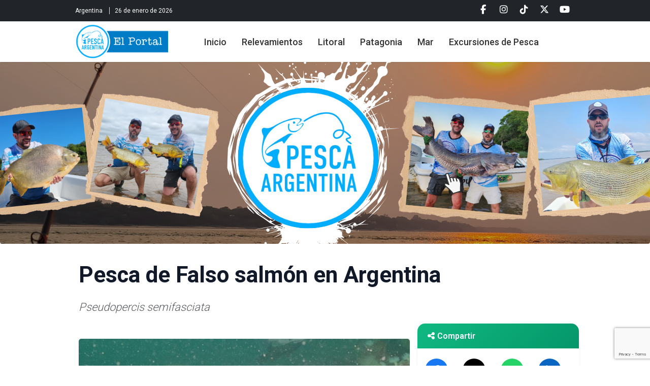

--- FILE ---
content_type: text/html; charset=UTF-8
request_url: https://www.pescaargentina.com.ar/contenidos/especies-argentinas/falso-salmon/
body_size: 11229
content:
<!DOCTYPE html>
<html lang="es">
<head>
    <meta http-equiv="X-UA-Compatible" content="IE=edge">
<meta name="viewport" content="width=device-width, initial-scale=1">
<meta charset="UTF-8">

<!-- Metatags básicos -->
<title>Pesca de Falso salmón en Argentina - Pesca en Argentina - Todo sobre Pesca Deportiva</title>
<meta name="description" content="Pesca de Falso salmón (Pseudopercis semifasciata). Pez de pesca deportiva Argentina." />
<meta name="keywords" content="pesca de Falso salmón, Falso salmón, Pseudopercis semifasciata, pesca deportiva de Falso salmón, pez Falso salmón, pesca, pesca deportiva, pesca argentina, noticias de pesca, pesca en argentina, lugares de pesca, excursiones, guias de pesca, altura de los rios, calendario lunar, nudos de pesca" />
<meta name="Autor" content="Pesca Argentina"/>
<meta name="language" content="es" />
<meta name="Revisit" content="1 days" />

<!-- Open Graph Tags -->
<meta property="og:title" content="Pesca de Falso salmón en Argentina" />
<meta property="og:description" content="Pesca de Falso salmón (Pseudopercis semifasciata). Pez de pesca deportiva Argentina." />
<meta property="og:image" content="https://www.pescaargentina.com.ar/imagenes/contenidos/especies/falso-salmon_big.jpg" />
<meta property="og:url" content="https://www.pescaargentina.com.ar/contenidos/especies-argentinas/falso-salmon/" />
<meta property="og:type" content="article" />
<meta property="og:site_name" content="Pesca en Argentina - Todo sobre Pesca Deportiva" />

<!-- Twitter Cards -->
<meta name="twitter:card" content="summary_large_image" />
<meta name="twitter:title" content="Pesca de Falso salmón en Argentina" />
<meta name="twitter:description" content="Pesca de Falso salmón (Pseudopercis semifasciata). Pez de pesca deportiva Argentina." />
<meta name="twitter:image" content="https://www.pescaargentina.com.ar/imagenes/contenidos/especies/falso-salmon_big.jpg" />

<!-- Verificacion Facebook dominio -->
<meta name="facebook-domain-verification" content="mqic468969pf8thcsme7z3ubnwssip" />

<!-- Bootstrap CSS -->
<link href="https://cdn.jsdelivr.net/npm/bootstrap@5.3.0/dist/css/bootstrap.min.css" rel="stylesheet">

<!-- Framework CSS Unificado -->
<link rel="stylesheet" href="/css/framework.css?v=1769453980">

<!-- Fuentes e Iconografía -->
<link rel="preconnect" href="https://fonts.gstatic.com" crossorigin>
<link href="https://fonts.googleapis.com/css2?family=Roboto:wght@300;400;500;600;700&family=Open+Sans:wght@300;400;500;600;700&family=Oswald:wght@400;700&display=swap" rel="stylesheet">
<link rel="stylesheet" href="https://cdnjs.cloudflare.com/ajax/libs/font-awesome/6.5.2/css/all.min.css">

<!-- Swiper.js para galerías -->
<link rel="stylesheet" href="https://unpkg.com/swiper/swiper-bundle.min.css" />
<script src="https://cdn.jsdelivr.net/npm/bootstrap@5.3.0/dist/js/bootstrap.bundle.min.js"></script>
<script src="https://unpkg.com/swiper/swiper-bundle.min.js"></script>
<!-- Google tag (gtag.js) -->
<script async src="https://www.googletagmanager.com/gtag/js?id=G-RLZXS9MD0Z"></script>
<script>
  window.dataLayer = window.dataLayer || [];
  function gtag(){dataLayer.push(arguments);}
  gtag('js', new Date());

    gtag('config', 'G-RLZXS9MD0Z');
  </script>
    
    <link rel="stylesheet" href="/templates/pescaargentina/assets/css/template.css?v=1764533732">
<link rel="stylesheet" href="/templates/pescaargentina/assets/css/branding.css?v=1758486840">
<link rel="stylesheet" href="/templates/pescaargentina/contenidos/contenidos-base.css?v=1761086203">
<link rel="stylesheet" href="/templates/pescaargentina/contenidos/especies-argentinas.css?v=1764535644">
</head>

<body>
    
<header class="fixed-top template-header">
    <div class="encabezado-moderno">
        <!-- Bloque Superior: Redes y Fecha -->
        <div class="bloque-superior bg-dark text-white py-1">
            <div class="container d-flex justify-content-between align-items-center">
                <div class="d-none d-lg-block">
                    <span>Argentina</span>
                    <span class="fecha">26 de enero de 2026</span>
                </div>
                <div class="redes-sociales">
                                                                        <a target="_blank" 
                               href="https://www.facebook.com/pesca.argentina/" 
                               class="text-white me-2 social-link template-facebook" 
                               aria-label="Facebook">
                                <i class="fab fa-facebook-f"></i>
                            </a>
                                                                                                <a target="_blank" 
                               href="https://www.instagram.com/pescaargentina.com.ar/" 
                               class="text-white me-2 social-link template-instagram" 
                               aria-label="Instagram">
                                <i class="fab fa-instagram"></i>
                            </a>
                                                                                                <a target="_blank" 
                               href="https://www.tiktok.com/@pescaargentina" 
                               class="text-white me-2 social-link template-tiktok" 
                               aria-label="Tiktok">
                                <i class="fab fa-tiktok"></i>
                            </a>
                                                                                                <a target="_blank" 
                               href="https://twitter.com/pescaargentina" 
                               class="text-white me-2 social-link template-twitter" 
                               aria-label="Twitter">
                                <i class="fab fa-x-twitter"></i>
                            </a>
                                                                                                <a target="_blank" 
                               href="https://www.youtube.com/@PescaArgentinaComAr" 
                               class="text-white me-2 social-link template-youtube" 
                               aria-label="Youtube">
                                <i class="fab fa-youtube"></i>
                            </a>
                                                            </div>
            </div>
        </div>

        <!-- Barra de Navegación Principal -->
        <nav class="navbar navbar-expand-lg navbar-light bg-white shadow-sm">
            <div class="container">
                                    <!-- En CONTENIDOS: Logo sin H1 (el H1 será el título del contenido) -->
                    <a class="navbar-brand" href="/">
                        <img src="/templates/pescaargentina/assets/images/logo.png" 
                             alt="Pesca Argentina - Portal de pesca deportiva" 
                             class="template-logo">
                    </a>
                                <button class="navbar-toggler" type="button" data-bs-toggle="collapse" data-bs-target="#menuPrincipal" aria-controls="menuPrincipal" aria-expanded="false" aria-label="Toggle navigation">
                    <span class="navbar-toggler-icon"></span>
                </button>
                <div class="collapse navbar-collapse" id="menuPrincipal">
                    <ul class="navbar-nav mx-auto mb-2 mb-lg-0">
    <li class="nav-item"><a class="nav-link" href="/" target="_self">Inicio</a></li><li class="nav-item"><a class="nav-link" href="/noticias/relevamientos" target="_self">Relevamientos</a></li><li class="nav-item"><a class="nav-link" href="/noticias/litoral" target="_self">Litoral</a></li><li class="nav-item"><a class="nav-link" href="/noticias/patagonia" target="_self">Patagonia</a></li><li class="nav-item"><a class="nav-link" href="/noticias/mar" target="_self">Mar</a></li><li class="nav-item"><a class="nav-link" href="https://www.pescaargentina.com/" target="_blank">Excursiones de Pesca</a></li></ul>
                    
                    <!-- Buscador mejorado - TEMPORALMENTE OCULTO -->
                                    </div>
            </div>
        </nav>
    </div>
</header>

<!-- Espaciador para el header fijo -->
<div class="header-spacer"></div>


<!-- Header Image Component -->
<div class="header-image-wrapper">
    <picture>
        <!-- Mobile: hasta 767px -->
        <source 
            media="(max-width: 767px)" 
            srcset="/imagenes/headers/default/mobile-20251128.png">
        
        <!-- Desktop: 768px en adelante -->
        <source 
            media="(min-width: 768px)" 
            srcset="/imagenes/headers/default/desktop-20251128.png">
        
        <!-- Fallback (desktop por defecto) -->
        <img 
            src="/imagenes/headers/default/desktop-20251128.png" 
            alt="Especies Argentinas"
            class="header-image"
            loading="eager">
    </picture>
</div>

<link rel="stylesheet" href="/templates/pescaargentina/assets/css/header-image.css?v=1764373332">

    <main class="container mt-4">
        <!-- Vista de Detalle de Especie Individual -->
<link rel="stylesheet" href="/templates/pescaargentina/contenidos/especies-listado.css">

<div id="contenido-especie-detalle" class="contenido-wrapper py-4">
    <div class="container">
        <!-- H1 directo bajo container (estructura estándar) -->
        <h1>Pesca de Falso salmón en Argentina</h1>
        <p class="nombre-cientifico text-muted fst-italic h5 mb-4">
            Pseudopercis semifasciata        </p>

        <div class="row">
            <!-- Contenido principal -->
            <div class="col-lg-8">

                <!-- Imagen principal -->
                                <div class="imagen-principal mb-4">
                    <div class="position-relative">
                        <img src="/imagenes/contenidos/especies/falso-salmon_big.jpg" 
                             class="img-fluid rounded-3 shadow-sm w-100" 
                             alt="Falso salmón (Pseudopercis semifasciata)"
                             style="max-height: 500px; object-fit: cover;">
                    </div>
                </div>
                
                <!-- Contenido HTML de la especie -->
                <div class="contenido-especie mb-5">
                                            <div class="contenido-html">
                            	<br>
	<h2>&iquest;C&oacute;mo es el Falso Salm&oacute;n?</h2>
	El Falso Salm&oacute;n es un pez de cuerpo alargado y estilizado que puede llegar a medir hasta 80 cm de longitud y pesar alrededor de 5 kg. Su coloraci&oacute;n es variable, pero generalmente presenta tonos plateados y dorados, con manchas y bandas oscuras a lo largo de su cuerpo. Tiene una cabeza grande y boca amplia con dientes afilados.
	<br><br>
	<h2>&iquest;D&oacute;nde pescar un Falso Salm&oacute;n?</h2>
	El Falso Salm&oacute;n es una especie de agua salada que se encuentra en las costas de Argentina, principalmente en el Mar Argentino y el Oc&eacute;ano Atl&aacute;ntico. Se puede pescar tanto desde embarcaciones como desde la costa, y es com&uacute;n encontrarlo en zonas rocosas y cerca de estructuras submarinas.
	<br><br>
	<h2>&iquest;Qu&eacute; tama&ntilde;o y peso puede alcanzar el Falso Salm&oacute;n?</h2>
	El Falso Salm&oacute;n puede alcanzar un tama&ntilde;o de hasta 80 cm y un peso de alrededor de 5 kg. Sin embargo, las tallas m&aacute;s comunes se encuentran en el rango de 40 a 60 cm.
	<br><br>
	<h2>&iquest;Con qu&eacute; modalidad se pesca el Falso Salm&oacute;n?</h2>
	La pesca del Falso Salm&oacute;n se realiza principalmente con se&ntilde;uelos artificiales y anzuelos, utilizando t&eacute;cnicas de spinning o jigging. Tambi&eacute;n se puede utilizar cebo natural, como calamar o camar&oacute;n. Es un pez que ofrece una buena pelea y requiere de una t&eacute;cnica adecuada para su captura.
	<br><br>
	<h2>&iquest;En qu&eacute; &eacute;poca del a&ntilde;o se puede pescar el Falso Salm&oacute;n?</h2>
	El Falso Salm&oacute;n se puede pescar durante todo el a&ntilde;o, pero es m&aacute;s com&uacute;n en los meses de primavera y verano, entre octubre y marzo, cuando se encuentra en aguas m&aacute;s c&aacute;lidas y cercanas a la costa.
	<br><br>
	<h2>&iquest;Cu&aacute;ndo es la veda del Falso Salm&oacute;n?</h2>
	La veda del Falso Salm&oacute;n se extiende desde el 1 de agosto hasta el 31 de octubre de cada a&ntilde;o, con el objetivo de preservar la especie durante su periodo de reproducci&oacute;n. Durante este tiempo, est&aacute; prohibido su captura y comercializaci&oacute;n en todo el territorio argentino.                        </div>
                                        
                    <!-- Créditos de fotos -->
                                        <div class="creditos-fotos mt-4">
                        <strong>Créditos fotos:</strong><br>
                        <a href="https://reeflifesurvey.com/" target="_blank">reeflifesurvey.com</a>                    </div>
                                    </div>

                <!-- Sección: Donde pescar [especie] -->
                                <div class="donde-pescar-section mb-5">
                    <h2>Donde pescar Falso salmón</h2>
                    
                    <div class="provincias-grid">
                                                <a href="/pesca-deportiva/buenos_aires/" 
                           class="provincia-link"
                           title="Pesca de Falso salmón en Buenos Aires">
                            <img src="/imagenes/contenidos/provincias/buenos_aires.jpg" 
                                 class="provincia-icono" 
                                 alt="Buenos Aires"
                                 onerror="this.style.display='none'; this.nextElementSibling.style.display='flex';">
                            <i class="fas fa-map-marker-alt provincia-icono-fallback" style="display:none; font-size: 36px; color: #3b82f6;"></i>
                            <span class="provincia-nombre">Buenos Aires</span>
                        </a>
                                                <a href="/pesca-deportiva/chubut/" 
                           class="provincia-link"
                           title="Pesca de Falso salmón en Chubut">
                            <img src="/imagenes/contenidos/provincias/chubut.jpg" 
                                 class="provincia-icono" 
                                 alt="Chubut"
                                 onerror="this.style.display='none'; this.nextElementSibling.style.display='flex';">
                            <i class="fas fa-map-marker-alt provincia-icono-fallback" style="display:none; font-size: 36px; color: #3b82f6;"></i>
                            <span class="provincia-nombre">Chubut</span>
                        </a>
                                                <a href="/pesca-deportiva/rio_negro/" 
                           class="provincia-link"
                           title="Pesca de Falso salmón en Río Negro">
                            <img src="/imagenes/contenidos/provincias/rio_negro.jpg" 
                                 class="provincia-icono" 
                                 alt="Río Negro"
                                 onerror="this.style.display='none'; this.nextElementSibling.style.display='flex';">
                            <i class="fas fa-map-marker-alt provincia-icono-fallback" style="display:none; font-size: 36px; color: #3b82f6;"></i>
                            <span class="provincia-nombre">Río Negro</span>
                        </a>
                                                <a href="/pesca-deportiva/santa_cruz/" 
                           class="provincia-link"
                           title="Pesca de Falso salmón en Santa Cruz">
                            <img src="/imagenes/contenidos/provincias/santa_cruz.jpg" 
                                 class="provincia-icono" 
                                 alt="Santa Cruz"
                                 onerror="this.style.display='none'; this.nextElementSibling.style.display='flex';">
                            <i class="fas fa-map-marker-alt provincia-icono-fallback" style="display:none; font-size: 36px; color: #3b82f6;"></i>
                            <span class="provincia-nombre">Santa Cruz</span>
                        </a>
                                                <a href="/pesca-deportiva/tierra_del_fuego/" 
                           class="provincia-link"
                           title="Pesca de Falso salmón en Tierra del Fuego">
                            <img src="/imagenes/contenidos/provincias/tierra_del_fuego.jpg" 
                                 class="provincia-icono" 
                                 alt="Tierra del Fuego"
                                 onerror="this.style.display='none'; this.nextElementSibling.style.display='flex';">
                            <i class="fas fa-map-marker-alt provincia-icono-fallback" style="display:none; font-size: 36px; color: #3b82f6;"></i>
                            <span class="provincia-nombre">Tierra del Fuego</span>
                        </a>
                                            </div>
                </div>
                
                <!-- Listado completo de Especies al final -->
                                <div class="listado-especies-final mt-5 pt-4 border-top">
                    <h2>Listado completo de Especies Argentinas</h2>
                    
                    <!-- Grid de especies (mismo estilo que listado principal) -->
                    <div class="listado-especies">
                                                    <div class="especie-item">
                                                                    <a href="/contenidos/especies-argentinas/anchoa/" 
                                       class="especie-imagen-link">
                                        <div class="especie-imagen-wrapper">
                                            <img src="/imagenes/contenidos/especies/anchoa_small.jpg" 
                                                 class="especie-imagen" 
                                                 alt="Pesca de Anchoa (Pomatomus saltarix)" 
                                                 title="Pesca de Anchoa (Pomatomus saltarix)"
                                                 onerror="this.style.display='none'"/>
                                        </div>
                                    </a>
                                                                
                                <div class="especie-info">
                                    <a href="/contenidos/especies-argentinas/anchoa/" 
                                       class="especie-nombre">
                                        Anchoa                                    </a>
                                    <div class="especie-cientifico">
                                        (Pomatomus saltarix)
                                    </div>
                                </div>
                            </div>
                                                    <div class="especie-item">
                                                                    <a href="/contenidos/especies-argentinas/armado/" 
                                       class="especie-imagen-link">
                                        <div class="especie-imagen-wrapper">
                                            <img src="/imagenes/contenidos/especies/armado_small.jpg" 
                                                 class="especie-imagen" 
                                                 alt="Pesca de Armado (Pterodoras granulosus)" 
                                                 title="Pesca de Armado (Pterodoras granulosus)"
                                                 onerror="this.style.display='none'"/>
                                        </div>
                                    </a>
                                                                
                                <div class="especie-info">
                                    <a href="/contenidos/especies-argentinas/armado/" 
                                       class="especie-nombre">
                                        Armado                                    </a>
                                    <div class="especie-cientifico">
                                        (Pterodoras granulosus)
                                    </div>
                                </div>
                            </div>
                                                    <div class="especie-item">
                                                                    <a href="/contenidos/especies-argentinas/bagre-amarillo/" 
                                       class="especie-imagen-link">
                                        <div class="especie-imagen-wrapper">
                                            <img src="/imagenes/contenidos/especies/bagre-amarillo_small.jpg" 
                                                 class="especie-imagen" 
                                                 alt="Pesca de Bagre amarillo (Pimelodus maculatus)" 
                                                 title="Pesca de Bagre amarillo (Pimelodus maculatus)"
                                                 onerror="this.style.display='none'"/>
                                        </div>
                                    </a>
                                                                
                                <div class="especie-info">
                                    <a href="/contenidos/especies-argentinas/bagre-amarillo/" 
                                       class="especie-nombre">
                                        Bagre amarillo                                    </a>
                                    <div class="especie-cientifico">
                                        (Pimelodus maculatus)
                                    </div>
                                </div>
                            </div>
                                                    <div class="especie-item">
                                                                    <a href="/contenidos/especies-argentinas/bagre-blanco/" 
                                       class="especie-imagen-link">
                                        <div class="especie-imagen-wrapper">
                                            <img src="/imagenes/contenidos/especies/bagre-blanco_small.jpg" 
                                                 class="especie-imagen" 
                                                 alt="Pesca de Bagre blanco (Pimelodus albicans)" 
                                                 title="Pesca de Bagre blanco (Pimelodus albicans)"
                                                 onerror="this.style.display='none'"/>
                                        </div>
                                    </a>
                                                                
                                <div class="especie-info">
                                    <a href="/contenidos/especies-argentinas/bagre-blanco/" 
                                       class="especie-nombre">
                                        Bagre blanco                                    </a>
                                    <div class="especie-cientifico">
                                        (Pimelodus albicans)
                                    </div>
                                </div>
                            </div>
                                                    <div class="especie-item">
                                                                    <a href="/contenidos/especies-argentinas/boga/" 
                                       class="especie-imagen-link">
                                        <div class="especie-imagen-wrapper">
                                            <img src="/imagenes/contenidos/especies/boga_small.jpg" 
                                                 class="especie-imagen" 
                                                 alt="Pesca de Boga (Leporinus obtusidens)" 
                                                 title="Pesca de Boga (Leporinus obtusidens)"
                                                 onerror="this.style.display='none'"/>
                                        </div>
                                    </a>
                                                                
                                <div class="especie-info">
                                    <a href="/contenidos/especies-argentinas/boga/" 
                                       class="especie-nombre">
                                        Boga                                    </a>
                                    <div class="especie-cientifico">
                                        (Leporinus obtusidens)
                                    </div>
                                </div>
                            </div>
                                                    <div class="especie-item">
                                                                    <a href="/contenidos/especies-argentinas/bonito/" 
                                       class="especie-imagen-link">
                                        <div class="especie-imagen-wrapper">
                                            <img src="/imagenes/contenidos/especies/bonito_small.jpg" 
                                                 class="especie-imagen" 
                                                 alt="Pesca de Bonito (Sarda sarda)" 
                                                 title="Pesca de Bonito (Sarda sarda)"
                                                 onerror="this.style.display='none'"/>
                                        </div>
                                    </a>
                                                                
                                <div class="especie-info">
                                    <a href="/contenidos/especies-argentinas/bonito/" 
                                       class="especie-nombre">
                                        Bonito                                    </a>
                                    <div class="especie-cientifico">
                                        (Sarda sarda)
                                    </div>
                                </div>
                            </div>
                                                    <div class="especie-item">
                                                                    <a href="/contenidos/especies-argentinas/caballa/" 
                                       class="especie-imagen-link">
                                        <div class="especie-imagen-wrapper">
                                            <img src="/imagenes/contenidos/especies/caballa_small.jpg" 
                                                 class="especie-imagen" 
                                                 alt="Pesca de Caballa (Scomber japonicus)" 
                                                 title="Pesca de Caballa (Scomber japonicus)"
                                                 onerror="this.style.display='none'"/>
                                        </div>
                                    </a>
                                                                
                                <div class="especie-info">
                                    <a href="/contenidos/especies-argentinas/caballa/" 
                                       class="especie-nombre">
                                        Caballa                                    </a>
                                    <div class="especie-cientifico">
                                        (Scomber japonicus)
                                    </div>
                                </div>
                            </div>
                                                    <div class="especie-item">
                                                                    <a href="/contenidos/especies-argentinas/carpa/" 
                                       class="especie-imagen-link">
                                        <div class="especie-imagen-wrapper">
                                            <img src="/imagenes/contenidos/especies/carpa_small.jpg" 
                                                 class="especie-imagen" 
                                                 alt="Pesca de Carpa (Cyprinus carpio)" 
                                                 title="Pesca de Carpa (Cyprinus carpio)"
                                                 onerror="this.style.display='none'"/>
                                        </div>
                                    </a>
                                                                
                                <div class="especie-info">
                                    <a href="/contenidos/especies-argentinas/carpa/" 
                                       class="especie-nombre">
                                        Carpa                                    </a>
                                    <div class="especie-cientifico">
                                        (Cyprinus carpio)
                                    </div>
                                </div>
                            </div>
                                                    <div class="especie-item">
                                                                    <a href="/contenidos/especies-argentinas/chafalote-o-machete/" 
                                       class="especie-imagen-link">
                                        <div class="especie-imagen-wrapper">
                                            <img src="/imagenes/contenidos/especies/chafalote-o-machete_small.jpg" 
                                                 class="especie-imagen" 
                                                 alt="Pesca de Chafalote o Machete (Rhaphiodon vulpinus)" 
                                                 title="Pesca de Chafalote o Machete (Rhaphiodon vulpinus)"
                                                 onerror="this.style.display='none'"/>
                                        </div>
                                    </a>
                                                                
                                <div class="especie-info">
                                    <a href="/contenidos/especies-argentinas/chafalote-o-machete/" 
                                       class="especie-nombre">
                                        Chafalote o Machete                                    </a>
                                    <div class="especie-cientifico">
                                        (Rhaphiodon vulpinus)
                                    </div>
                                </div>
                            </div>
                                                    <div class="especie-item">
                                                                    <a href="/contenidos/especies-argentinas/corvina-negra/" 
                                       class="especie-imagen-link">
                                        <div class="especie-imagen-wrapper">
                                            <img src="/imagenes/contenidos/especies/corvina-negra_small.jpg" 
                                                 class="especie-imagen" 
                                                 alt="Pesca de Corvina negra (Pogonias cromis)" 
                                                 title="Pesca de Corvina negra (Pogonias cromis)"
                                                 onerror="this.style.display='none'"/>
                                        </div>
                                    </a>
                                                                
                                <div class="especie-info">
                                    <a href="/contenidos/especies-argentinas/corvina-negra/" 
                                       class="especie-nombre">
                                        Corvina negra                                    </a>
                                    <div class="especie-cientifico">
                                        (Pogonias cromis)
                                    </div>
                                </div>
                            </div>
                                                    <div class="especie-item">
                                                                    <a href="/contenidos/especies-argentinas/corvina-rubia/" 
                                       class="especie-imagen-link">
                                        <div class="especie-imagen-wrapper">
                                            <img src="/imagenes/contenidos/especies/corvina-rubia_small.jpg" 
                                                 class="especie-imagen" 
                                                 alt="Pesca de Corvina rubia (Microgonias furnieri)" 
                                                 title="Pesca de Corvina rubia (Microgonias furnieri)"
                                                 onerror="this.style.display='none'"/>
                                        </div>
                                    </a>
                                                                
                                <div class="especie-info">
                                    <a href="/contenidos/especies-argentinas/corvina-rubia/" 
                                       class="especie-nombre">
                                        Corvina rubia                                    </a>
                                    <div class="especie-cientifico">
                                        (Microgonias furnieri)
                                    </div>
                                </div>
                            </div>
                                                    <div class="especie-item">
                                                                    <a href="/contenidos/especies-argentinas/dorado/" 
                                       class="especie-imagen-link">
                                        <div class="especie-imagen-wrapper">
                                            <img src="/imagenes/contenidos/especies/dorado_small.jpg" 
                                                 class="especie-imagen" 
                                                 alt="Pesca de Dorado (Salminus maxillosus)" 
                                                 title="Pesca de Dorado (Salminus maxillosus)"
                                                 onerror="this.style.display='none'"/>
                                        </div>
                                    </a>
                                                                
                                <div class="especie-info">
                                    <a href="/contenidos/especies-argentinas/dorado/" 
                                       class="especie-nombre">
                                        Dorado                                    </a>
                                    <div class="especie-cientifico">
                                        (Salminus maxillosus)
                                    </div>
                                </div>
                            </div>
                                                    <div class="especie-item">
                                                                    <a href="/contenidos/especies-argentinas/falso-salmon/" 
                                       class="especie-imagen-link">
                                        <div class="especie-imagen-wrapper">
                                            <img src="/imagenes/contenidos/especies/falso-salmon_small.jpg" 
                                                 class="especie-imagen" 
                                                 alt="Pesca de Falso salmón (Pseudopercis semifasciata)" 
                                                 title="Pesca de Falso salmón (Pseudopercis semifasciata)"
                                                 onerror="this.style.display='none'"/>
                                        </div>
                                    </a>
                                                                
                                <div class="especie-info">
                                    <a href="/contenidos/especies-argentinas/falso-salmon/" 
                                       class="especie-nombre">
                                        Falso salmón                                    </a>
                                    <div class="especie-cientifico">
                                        (Pseudopercis semifasciata)
                                    </div>
                                </div>
                            </div>
                                                    <div class="especie-item">
                                                                    <a href="/contenidos/especies-argentinas/lenguado/" 
                                       class="especie-imagen-link">
                                        <div class="especie-imagen-wrapper">
                                            <img src="/imagenes/contenidos/especies/lenguado_small.jpg" 
                                                 class="especie-imagen" 
                                                 alt="Pesca de Lenguado (Catachyridium jenynsi)" 
                                                 title="Pesca de Lenguado (Catachyridium jenynsi)"
                                                 onerror="this.style.display='none'"/>
                                        </div>
                                    </a>
                                                                
                                <div class="especie-info">
                                    <a href="/contenidos/especies-argentinas/lenguado/" 
                                       class="especie-nombre">
                                        Lenguado                                    </a>
                                    <div class="especie-cientifico">
                                        (Catachyridium jenynsi)
                                    </div>
                                </div>
                            </div>
                                                    <div class="especie-item">
                                                                    <a href="/contenidos/especies-argentinas/lisa/" 
                                       class="especie-imagen-link">
                                        <div class="especie-imagen-wrapper">
                                            <img src="/imagenes/contenidos/especies/lisa_small.jpg" 
                                                 class="especie-imagen" 
                                                 alt="Pesca de Lisa (Mugil platanus)" 
                                                 title="Pesca de Lisa (Mugil platanus)"
                                                 onerror="this.style.display='none'"/>
                                        </div>
                                    </a>
                                                                
                                <div class="especie-info">
                                    <a href="/contenidos/especies-argentinas/lisa/" 
                                       class="especie-nombre">
                                        Lisa                                    </a>
                                    <div class="especie-cientifico">
                                        (Mugil platanus)
                                    </div>
                                </div>
                            </div>
                                                    <div class="especie-item">
                                                                    <a href="/contenidos/especies-argentinas/manduva/" 
                                       class="especie-imagen-link">
                                        <div class="especie-imagen-wrapper">
                                            <img src="/imagenes/contenidos/especies/manduva_small.jpg" 
                                                 class="especie-imagen" 
                                                 alt="Pesca de Manduvá (Ageneiosus brevifilis)" 
                                                 title="Pesca de Manduvá (Ageneiosus brevifilis)"
                                                 onerror="this.style.display='none'"/>
                                        </div>
                                    </a>
                                                                
                                <div class="especie-info">
                                    <a href="/contenidos/especies-argentinas/manduva/" 
                                       class="especie-nombre">
                                        Manduvá                                    </a>
                                    <div class="especie-cientifico">
                                        (Ageneiosus brevifilis)
                                    </div>
                                </div>
                            </div>
                                                    <div class="especie-item">
                                                                    <a href="/contenidos/especies-argentinas/manduvi-o-manduve-cucharon/" 
                                       class="especie-imagen-link">
                                        <div class="especie-imagen-wrapper">
                                            <img src="/imagenes/contenidos/especies/manduvi-o-manduve-cucharon_small.jpg" 
                                                 class="especie-imagen" 
                                                 alt="Pesca de Manduví o Manduvé Cucharón (Sourubim lima)" 
                                                 title="Pesca de Manduví o Manduvé Cucharón (Sourubim lima)"
                                                 onerror="this.style.display='none'"/>
                                        </div>
                                    </a>
                                                                
                                <div class="especie-info">
                                    <a href="/contenidos/especies-argentinas/manduvi-o-manduve-cucharon/" 
                                       class="especie-nombre">
                                        Manduví o Manduvé Cucharón                                    </a>
                                    <div class="especie-cientifico">
                                        (Sourubim lima)
                                    </div>
                                </div>
                            </div>
                                                    <div class="especie-item">
                                                                    <a href="/contenidos/especies-argentinas/manguruyu/" 
                                       class="especie-imagen-link">
                                        <div class="especie-imagen-wrapper">
                                            <img src="/imagenes/contenidos/especies/manguruyu_small.jpg" 
                                                 class="especie-imagen" 
                                                 alt="Pesca de Manguruyú (Zungaro zungaro y Paulicea lutkeni)" 
                                                 title="Pesca de Manguruyú (Zungaro zungaro y Paulicea lutkeni)"
                                                 onerror="this.style.display='none'"/>
                                        </div>
                                    </a>
                                                                
                                <div class="especie-info">
                                    <a href="/contenidos/especies-argentinas/manguruyu/" 
                                       class="especie-nombre">
                                        Manguruyú                                    </a>
                                    <div class="especie-cientifico">
                                        (Zungaro zungaro y Paulicea lutkeni)
                                    </div>
                                </div>
                            </div>
                                                    <div class="especie-item">
                                                                    <a href="/contenidos/especies-argentinas/mero/" 
                                       class="especie-imagen-link">
                                        <div class="especie-imagen-wrapper">
                                            <img src="/imagenes/contenidos/especies/mero_small.jpg" 
                                                 class="especie-imagen" 
                                                 alt="Pesca de Mero (Acanthístius brasilíamis)" 
                                                 title="Pesca de Mero (Acanthístius brasilíamis)"
                                                 onerror="this.style.display='none'"/>
                                        </div>
                                    </a>
                                                                
                                <div class="especie-info">
                                    <a href="/contenidos/especies-argentinas/mero/" 
                                       class="especie-nombre">
                                        Mero                                    </a>
                                    <div class="especie-cientifico">
                                        (Acanthístius brasilíamis)
                                    </div>
                                </div>
                            </div>
                                                    <div class="especie-item">
                                                                    <a href="/contenidos/especies-argentinas/pacu/" 
                                       class="especie-imagen-link">
                                        <div class="especie-imagen-wrapper">
                                            <img src="/imagenes/contenidos/especies/pacu_small.jpg" 
                                                 class="especie-imagen" 
                                                 alt="Pesca de Pacú (Piaractus mesopotamicus)" 
                                                 title="Pesca de Pacú (Piaractus mesopotamicus)"
                                                 onerror="this.style.display='none'"/>
                                        </div>
                                    </a>
                                                                
                                <div class="especie-info">
                                    <a href="/contenidos/especies-argentinas/pacu/" 
                                       class="especie-nombre">
                                        Pacú                                    </a>
                                    <div class="especie-cientifico">
                                        (Piaractus mesopotamicus)
                                    </div>
                                </div>
                            </div>
                                                    <div class="especie-item">
                                                                    <a href="/contenidos/especies-argentinas/palometa-de-mar/" 
                                       class="especie-imagen-link">
                                        <div class="especie-imagen-wrapper">
                                            <img src="/imagenes/contenidos/especies/palometa-de-mar_small.jpg" 
                                                 class="especie-imagen" 
                                                 alt="Pesca de Palometa de mar (Parona signata)" 
                                                 title="Pesca de Palometa de mar (Parona signata)"
                                                 onerror="this.style.display='none'"/>
                                        </div>
                                    </a>
                                                                
                                <div class="especie-info">
                                    <a href="/contenidos/especies-argentinas/palometa-de-mar/" 
                                       class="especie-nombre">
                                        Palometa de mar                                    </a>
                                    <div class="especie-cientifico">
                                        (Parona signata)
                                    </div>
                                </div>
                            </div>
                                                    <div class="especie-item">
                                                                    <a href="/contenidos/especies-argentinas/pati/" 
                                       class="especie-imagen-link">
                                        <div class="especie-imagen-wrapper">
                                            <img src="/imagenes/contenidos/especies/pati_small.jpg" 
                                                 class="especie-imagen" 
                                                 alt="Pesca de Patí (Luciopimelodus pati)" 
                                                 title="Pesca de Patí (Luciopimelodus pati)"
                                                 onerror="this.style.display='none'"/>
                                        </div>
                                    </a>
                                                                
                                <div class="especie-info">
                                    <a href="/contenidos/especies-argentinas/pati/" 
                                       class="especie-nombre">
                                        Patí                                    </a>
                                    <div class="especie-cientifico">
                                        (Luciopimelodus pati)
                                    </div>
                                </div>
                            </div>
                                                    <div class="especie-item">
                                                                    <a href="/contenidos/especies-argentinas/pejerrey-de-mar/" 
                                       class="especie-imagen-link">
                                        <div class="especie-imagen-wrapper">
                                            <img src="/imagenes/contenidos/especies/pejerrey-de-mar_small.jpg" 
                                                 class="especie-imagen" 
                                                 alt="Pesca de Pejerrey de mar (Odontesthes argentinensis)" 
                                                 title="Pesca de Pejerrey de mar (Odontesthes argentinensis)"
                                                 onerror="this.style.display='none'"/>
                                        </div>
                                    </a>
                                                                
                                <div class="especie-info">
                                    <a href="/contenidos/especies-argentinas/pejerrey-de-mar/" 
                                       class="especie-nombre">
                                        Pejerrey de mar                                    </a>
                                    <div class="especie-cientifico">
                                        (Odontesthes argentinensis)
                                    </div>
                                </div>
                            </div>
                                                    <div class="especie-item">
                                                                    <a href="/contenidos/especies-argentinas/pejerrey-o-matungo/" 
                                       class="especie-imagen-link">
                                        <div class="especie-imagen-wrapper">
                                            <img src="/imagenes/contenidos/especies/pejerrey-o-matungo_small.jpg" 
                                                 class="especie-imagen" 
                                                 alt="Pesca de Pejerrey o Matungo (0dontesthes bonariensis)" 
                                                 title="Pesca de Pejerrey o Matungo (0dontesthes bonariensis)"
                                                 onerror="this.style.display='none'"/>
                                        </div>
                                    </a>
                                                                
                                <div class="especie-info">
                                    <a href="/contenidos/especies-argentinas/pejerrey-o-matungo/" 
                                       class="especie-nombre">
                                        Pejerrey o Matungo                                    </a>
                                    <div class="especie-cientifico">
                                        (0dontesthes bonariensis)
                                    </div>
                                </div>
                            </div>
                                                    <div class="especie-item">
                                                                    <a href="/contenidos/especies-argentinas/pejerrey-patagonico/" 
                                       class="especie-imagen-link">
                                        <div class="especie-imagen-wrapper">
                                            <img src="/imagenes/contenidos/especies/pejerrey-patagonico_small.jpg" 
                                                 class="especie-imagen" 
                                                 alt="Pesca de Pejerrey patagónico (Odontesthes hatcheri)" 
                                                 title="Pesca de Pejerrey patagónico (Odontesthes hatcheri)"
                                                 onerror="this.style.display='none'"/>
                                        </div>
                                    </a>
                                                                
                                <div class="especie-info">
                                    <a href="/contenidos/especies-argentinas/pejerrey-patagonico/" 
                                       class="especie-nombre">
                                        Pejerrey patagónico                                    </a>
                                    <div class="especie-cientifico">
                                        (Odontesthes hatcheri)
                                    </div>
                                </div>
                            </div>
                                                    <div class="especie-item">
                                                                    <a href="/contenidos/especies-argentinas/perca/" 
                                       class="especie-imagen-link">
                                        <div class="especie-imagen-wrapper">
                                            <img src="/imagenes/contenidos/especies/perca_small.jpg" 
                                                 class="especie-imagen" 
                                                 alt="Pesca de Perca (Percichthys spp)" 
                                                 title="Pesca de Perca (Percichthys spp)"
                                                 onerror="this.style.display='none'"/>
                                        </div>
                                    </a>
                                                                
                                <div class="especie-info">
                                    <a href="/contenidos/especies-argentinas/perca/" 
                                       class="especie-nombre">
                                        Perca                                    </a>
                                    <div class="especie-cientifico">
                                        (Percichthys spp)
                                    </div>
                                </div>
                            </div>
                                                    <div class="especie-item">
                                                                    <a href="/contenidos/especies-argentinas/pez-limon/" 
                                       class="especie-imagen-link">
                                        <div class="especie-imagen-wrapper">
                                            <img src="/imagenes/contenidos/especies/pez-limon_small.jpg" 
                                                 class="especie-imagen" 
                                                 alt="Pesca de Pez limón (Seriola lalandei)" 
                                                 title="Pesca de Pez limón (Seriola lalandei)"
                                                 onerror="this.style.display='none'"/>
                                        </div>
                                    </a>
                                                                
                                <div class="especie-info">
                                    <a href="/contenidos/especies-argentinas/pez-limon/" 
                                       class="especie-nombre">
                                        Pez limón                                    </a>
                                    <div class="especie-cientifico">
                                        (Seriola lalandei)
                                    </div>
                                </div>
                            </div>
                                                    <div class="especie-item">
                                                                    <a href="/contenidos/especies-argentinas/pira-pita/" 
                                       class="especie-imagen-link">
                                        <div class="especie-imagen-wrapper">
                                            <img src="/imagenes/contenidos/especies/pira-pita_small.jpg" 
                                                 class="especie-imagen" 
                                                 alt="Pesca de Pirá pitá (Brycon orbignyanus)" 
                                                 title="Pesca de Pirá pitá (Brycon orbignyanus)"
                                                 onerror="this.style.display='none'"/>
                                        </div>
                                    </a>
                                                                
                                <div class="especie-info">
                                    <a href="/contenidos/especies-argentinas/pira-pita/" 
                                       class="especie-nombre">
                                        Pirá pitá                                    </a>
                                    <div class="especie-cientifico">
                                        (Brycon orbignyanus)
                                    </div>
                                </div>
                            </div>
                                                    <div class="especie-item">
                                                                    <a href="/contenidos/especies-argentinas/raya-o-chucho-de-rio/" 
                                       class="especie-imagen-link">
                                        <div class="especie-imagen-wrapper">
                                            <img src="/imagenes/contenidos/especies/raya-o-chucho-de-rio_small.jpg" 
                                                 class="especie-imagen" 
                                                 alt="Pesca de Raya o Chucho de río (Potamotrygon motoro)" 
                                                 title="Pesca de Raya o Chucho de río (Potamotrygon motoro)"
                                                 onerror="this.style.display='none'"/>
                                        </div>
                                    </a>
                                                                
                                <div class="especie-info">
                                    <a href="/contenidos/especies-argentinas/raya-o-chucho-de-rio/" 
                                       class="especie-nombre">
                                        Raya o Chucho de río                                    </a>
                                    <div class="especie-cientifico">
                                        (Potamotrygon motoro)
                                    </div>
                                </div>
                            </div>
                                                    <div class="especie-item">
                                                                    <a href="/contenidos/especies-argentinas/robalo/" 
                                       class="especie-imagen-link">
                                        <div class="especie-imagen-wrapper">
                                            <img src="/imagenes/contenidos/especies/robalo_small.jpg" 
                                                 class="especie-imagen" 
                                                 alt="Pesca de Róbalo (Eleginops maclovinus)" 
                                                 title="Pesca de Róbalo (Eleginops maclovinus)"
                                                 onerror="this.style.display='none'"/>
                                        </div>
                                    </a>
                                                                
                                <div class="especie-info">
                                    <a href="/contenidos/especies-argentinas/robalo/" 
                                       class="especie-nombre">
                                        Róbalo                                    </a>
                                    <div class="especie-cientifico">
                                        (Eleginops maclovinus)
                                    </div>
                                </div>
                            </div>
                                                    <div class="especie-item">
                                                                    <a href="/contenidos/especies-argentinas/salmon-chinook/" 
                                       class="especie-imagen-link">
                                        <div class="especie-imagen-wrapper">
                                            <img src="/imagenes/contenidos/especies/salmon-chinook_small.jpg" 
                                                 class="especie-imagen" 
                                                 alt="Pesca de Salmón Chinook (Oncorhynchus tshawytscha)" 
                                                 title="Pesca de Salmón Chinook (Oncorhynchus tshawytscha)"
                                                 onerror="this.style.display='none'"/>
                                        </div>
                                    </a>
                                                                
                                <div class="especie-info">
                                    <a href="/contenidos/especies-argentinas/salmon-chinook/" 
                                       class="especie-nombre">
                                        Salmón Chinook                                    </a>
                                    <div class="especie-cientifico">
                                        (Oncorhynchus tshawytscha)
                                    </div>
                                </div>
                            </div>
                                                    <div class="especie-item">
                                                                    <a href="/contenidos/especies-argentinas/salmon-encerrado/" 
                                       class="especie-imagen-link">
                                        <div class="especie-imagen-wrapper">
                                            <img src="/imagenes/contenidos/especies/salmon-encerrado_small.jpg" 
                                                 class="especie-imagen" 
                                                 alt="Pesca de Salmón encerrado (Salmo Salar Sebago)" 
                                                 title="Pesca de Salmón encerrado (Salmo Salar Sebago)"
                                                 onerror="this.style.display='none'"/>
                                        </div>
                                    </a>
                                                                
                                <div class="especie-info">
                                    <a href="/contenidos/especies-argentinas/salmon-encerrado/" 
                                       class="especie-nombre">
                                        Salmón encerrado                                    </a>
                                    <div class="especie-cientifico">
                                        (Salmo Salar Sebago)
                                    </div>
                                </div>
                            </div>
                                                    <div class="especie-item">
                                                                    <a href="/contenidos/especies-argentinas/surubi-atigrado/" 
                                       class="especie-imagen-link">
                                        <div class="especie-imagen-wrapper">
                                            <img src="/imagenes/contenidos/especies/surubi-atigrado_small.jpg" 
                                                 class="especie-imagen" 
                                                 alt="Pesca de Surubí atigrado (Pseuplatystoma fasciatum)" 
                                                 title="Pesca de Surubí atigrado (Pseuplatystoma fasciatum)"
                                                 onerror="this.style.display='none'"/>
                                        </div>
                                    </a>
                                                                
                                <div class="especie-info">
                                    <a href="/contenidos/especies-argentinas/surubi-atigrado/" 
                                       class="especie-nombre">
                                        Surubí atigrado                                    </a>
                                    <div class="especie-cientifico">
                                        (Pseuplatystoma fasciatum)
                                    </div>
                                </div>
                            </div>
                                                    <div class="especie-item">
                                                                    <a href="/contenidos/especies-argentinas/surubi-pintado/" 
                                       class="especie-imagen-link">
                                        <div class="especie-imagen-wrapper">
                                            <img src="/imagenes/contenidos/especies/surubi-pintado_small.jpg" 
                                                 class="especie-imagen" 
                                                 alt="Pesca de Surubí pintado (Pseuplatystoma coruscans)" 
                                                 title="Pesca de Surubí pintado (Pseuplatystoma coruscans)"
                                                 onerror="this.style.display='none'"/>
                                        </div>
                                    </a>
                                                                
                                <div class="especie-info">
                                    <a href="/contenidos/especies-argentinas/surubi-pintado/" 
                                       class="especie-nombre">
                                        Surubí pintado                                    </a>
                                    <div class="especie-cientifico">
                                        (Pseuplatystoma coruscans)
                                    </div>
                                </div>
                            </div>
                                                    <div class="especie-item">
                                                                    <a href="/contenidos/especies-argentinas/tararira-o-tarucha/" 
                                       class="especie-imagen-link">
                                        <div class="especie-imagen-wrapper">
                                            <img src="/imagenes/contenidos/especies/tararira-o-tarucha_small.jpg" 
                                                 class="especie-imagen" 
                                                 alt="Pesca de Tararira o Tarucha (Hoplias malabarícus)" 
                                                 title="Pesca de Tararira o Tarucha (Hoplias malabarícus)"
                                                 onerror="this.style.display='none'"/>
                                        </div>
                                    </a>
                                                                
                                <div class="especie-info">
                                    <a href="/contenidos/especies-argentinas/tararira-o-tarucha/" 
                                       class="especie-nombre">
                                        Tararira o Tarucha                                    </a>
                                    <div class="especie-cientifico">
                                        (Hoplias malabarícus)
                                    </div>
                                </div>
                            </div>
                                                    <div class="especie-item">
                                                                    <a href="/contenidos/especies-argentinas/tiburon-bacota/" 
                                       class="especie-imagen-link">
                                        <div class="especie-imagen-wrapper">
                                            <img src="/imagenes/contenidos/especies/tiburon-bacota_small.jpg" 
                                                 class="especie-imagen" 
                                                 alt="Pesca de Tiburón bacota (Carcharhinus brachyurus)" 
                                                 title="Pesca de Tiburón bacota (Carcharhinus brachyurus)"
                                                 onerror="this.style.display='none'"/>
                                        </div>
                                    </a>
                                                                
                                <div class="especie-info">
                                    <a href="/contenidos/especies-argentinas/tiburon-bacota/" 
                                       class="especie-nombre">
                                        Tiburón bacota                                    </a>
                                    <div class="especie-cientifico">
                                        (Carcharhinus brachyurus)
                                    </div>
                                </div>
                            </div>
                                                    <div class="especie-item">
                                                                    <a href="/contenidos/especies-argentinas/tiburon-cazon/" 
                                       class="especie-imagen-link">
                                        <div class="especie-imagen-wrapper">
                                            <img src="/imagenes/contenidos/especies/tiburon-cazon_small.jpg" 
                                                 class="especie-imagen" 
                                                 alt="Pesca de Tiburón cazón (Galeorhinus galeus)" 
                                                 title="Pesca de Tiburón cazón (Galeorhinus galeus)"
                                                 onerror="this.style.display='none'"/>
                                        </div>
                                    </a>
                                                                
                                <div class="especie-info">
                                    <a href="/contenidos/especies-argentinas/tiburon-cazon/" 
                                       class="especie-nombre">
                                        Tiburón cazón                                    </a>
                                    <div class="especie-cientifico">
                                        (Galeorhinus galeus)
                                    </div>
                                </div>
                            </div>
                                                    <div class="especie-item">
                                                                    <a href="/contenidos/especies-argentinas/tiburon-escalandrun/" 
                                       class="especie-imagen-link">
                                        <div class="especie-imagen-wrapper">
                                            <img src="/imagenes/contenidos/especies/tiburon-escalandrun_small.jpg" 
                                                 class="especie-imagen" 
                                                 alt="Pesca de Tiburón escalandrún (Odontaspis taurus)" 
                                                 title="Pesca de Tiburón escalandrún (Odontaspis taurus)"
                                                 onerror="this.style.display='none'"/>
                                        </div>
                                    </a>
                                                                
                                <div class="especie-info">
                                    <a href="/contenidos/especies-argentinas/tiburon-escalandrun/" 
                                       class="especie-nombre">
                                        Tiburón escalandrún                                    </a>
                                    <div class="especie-cientifico">
                                        (Odontaspis taurus)
                                    </div>
                                </div>
                            </div>
                                                    <div class="especie-item">
                                                                    <a href="/contenidos/especies-argentinas/tiburon-gatopardo/" 
                                       class="especie-imagen-link">
                                        <div class="especie-imagen-wrapper">
                                            <img src="/imagenes/contenidos/especies/tiburon-gatopardo_small.jpg" 
                                                 class="especie-imagen" 
                                                 alt="Pesca de Tiburón gatopardo (Notorhynchus cepedianus)" 
                                                 title="Pesca de Tiburón gatopardo (Notorhynchus cepedianus)"
                                                 onerror="this.style.display='none'"/>
                                        </div>
                                    </a>
                                                                
                                <div class="especie-info">
                                    <a href="/contenidos/especies-argentinas/tiburon-gatopardo/" 
                                       class="especie-nombre">
                                        Tiburón gatopardo                                    </a>
                                    <div class="especie-cientifico">
                                        (Notorhynchus cepedianus)
                                    </div>
                                </div>
                            </div>
                                                    <div class="especie-item">
                                                                    <a href="/contenidos/especies-argentinas/tiburon-gatuzo/" 
                                       class="especie-imagen-link">
                                        <div class="especie-imagen-wrapper">
                                            <img src="/imagenes/contenidos/especies/tiburon-gatuzo_small.jpg" 
                                                 class="especie-imagen" 
                                                 alt="Pesca de Tiburón gatuzo (Mustelus schmitti)" 
                                                 title="Pesca de Tiburón gatuzo (Mustelus schmitti)"
                                                 onerror="this.style.display='none'"/>
                                        </div>
                                    </a>
                                                                
                                <div class="especie-info">
                                    <a href="/contenidos/especies-argentinas/tiburon-gatuzo/" 
                                       class="especie-nombre">
                                        Tiburón gatuzo                                    </a>
                                    <div class="especie-cientifico">
                                        (Mustelus schmitti)
                                    </div>
                                </div>
                            </div>
                                                    <div class="especie-item">
                                                                    <a href="/contenidos/especies-argentinas/trucha-arco-iris-o-plateada/" 
                                       class="especie-imagen-link">
                                        <div class="especie-imagen-wrapper">
                                            <img src="/imagenes/contenidos/especies/trucha-arco-iris-o-plateada_small.jpg" 
                                                 class="especie-imagen" 
                                                 alt="Pesca de Trucha arco iris o plateada (Oncorhynchus mykiss o Salmo gairdneri)" 
                                                 title="Pesca de Trucha arco iris o plateada (Oncorhynchus mykiss o Salmo gairdneri)"
                                                 onerror="this.style.display='none'"/>
                                        </div>
                                    </a>
                                                                
                                <div class="especie-info">
                                    <a href="/contenidos/especies-argentinas/trucha-arco-iris-o-plateada/" 
                                       class="especie-nombre">
                                        Trucha arco iris o plateada                                    </a>
                                    <div class="especie-cientifico">
                                        (Oncorhynchus mykiss o Salmo gairdneri)
                                    </div>
                                </div>
                            </div>
                                                    <div class="especie-item">
                                                                    <a href="/contenidos/especies-argentinas/trucha-de-arroyo/" 
                                       class="especie-imagen-link">
                                        <div class="especie-imagen-wrapper">
                                            <img src="/imagenes/contenidos/especies/trucha-de-arroyo_small.jpg" 
                                                 class="especie-imagen" 
                                                 alt="Pesca de Trucha de arroyo (Salvelinus fontinalis)" 
                                                 title="Pesca de Trucha de arroyo (Salvelinus fontinalis)"
                                                 onerror="this.style.display='none'"/>
                                        </div>
                                    </a>
                                                                
                                <div class="especie-info">
                                    <a href="/contenidos/especies-argentinas/trucha-de-arroyo/" 
                                       class="especie-nombre">
                                        Trucha de arroyo                                    </a>
                                    <div class="especie-cientifico">
                                        (Salvelinus fontinalis)
                                    </div>
                                </div>
                            </div>
                                                    <div class="especie-item">
                                                                    <a href="/contenidos/especies-argentinas/trucha-de-lago/" 
                                       class="especie-imagen-link">
                                        <div class="especie-imagen-wrapper">
                                            <img src="/imagenes/contenidos/especies/trucha-de-lago_small.jpg" 
                                                 class="especie-imagen" 
                                                 alt="Pesca de Trucha de lago (Salvelinus namaycush)" 
                                                 title="Pesca de Trucha de lago (Salvelinus namaycush)"
                                                 onerror="this.style.display='none'"/>
                                        </div>
                                    </a>
                                                                
                                <div class="especie-info">
                                    <a href="/contenidos/especies-argentinas/trucha-de-lago/" 
                                       class="especie-nombre">
                                        Trucha de lago                                    </a>
                                    <div class="especie-cientifico">
                                        (Salvelinus namaycush)
                                    </div>
                                </div>
                            </div>
                                                    <div class="especie-item">
                                                                    <a href="/contenidos/especies-argentinas/trucha-marron/" 
                                       class="especie-imagen-link">
                                        <div class="especie-imagen-wrapper">
                                            <img src="/imagenes/contenidos/especies/trucha-marron_small.jpg" 
                                                 class="especie-imagen" 
                                                 alt="Pesca de Trucha marrón (Salmo trutta)" 
                                                 title="Pesca de Trucha marrón (Salmo trutta)"
                                                 onerror="this.style.display='none'"/>
                                        </div>
                                    </a>
                                                                
                                <div class="especie-info">
                                    <a href="/contenidos/especies-argentinas/trucha-marron/" 
                                       class="especie-nombre">
                                        Trucha marrón                                    </a>
                                    <div class="especie-cientifico">
                                        (Salmo trutta)
                                    </div>
                                </div>
                            </div>
                                            </div>
                </div>
                
            </div>

            <!-- Sidebar (si está habilitado) -->
                        <div class="col-lg-4">
                <!-- Orden consistente: primero compartir, luego accesos útiles -->
                
<!-- Sidebar: Compartir -->
<div class="sidebar-compartir mb-4">
    <div class="sidebar-header">
        <h4><i class="fas fa-share-alt me-2"></i>Compartir</h4>
    </div>
    
    <div class="sidebar-content">
        <div class="share-buttons-grid">
            
            <!-- Facebook -->
            <a href="https://www.facebook.com/sharer/sharer.php?u=https%3A%2F%2Fwww.pescaargentina.com.ar%2Fcontenidos%2Fespecies-argentinas%2Ffalso-salmon%2F" 
               target="_blank" 
               class="share-icon share-facebook"
               title="Compartir en Facebook">
                <i class="fab fa-facebook-f"></i>
            </a>
            
            <!-- X (Twitter) -->
            <a href="https://twitter.com/intent/tweet?url=https%3A%2F%2Fwww.pescaargentina.com.ar%2Fcontenidos%2Fespecies-argentinas%2Ffalso-salmon%2F&text=Te+comparto+este+contenido+de+Pesca+Argentina" 
               target="_blank" 
               class="share-icon share-x"
               title="Compartir en X">
                <i class="fab fa-x-twitter"></i>
            </a>
            
            <!-- WhatsApp -->
            <a href="https://wa.me/?text=Te+comparto+este+contenido+de+Pesca+Argentina%3A+https%3A%2F%2Fwww.pescaargentina.com.ar%2Fcontenidos%2Fespecies-argentinas%2Ffalso-salmon%2F" 
               target="_blank" 
               class="share-icon share-whatsapp"
               title="Compartir en WhatsApp">
                <i class="fab fa-whatsapp"></i>
            </a>
            
            <!-- LinkedIn -->
            <a href="https://www.linkedin.com/sharing/share-offsite/?url=https%3A%2F%2Fwww.pescaargentina.com.ar%2Fcontenidos%2Fespecies-argentinas%2Ffalso-salmon%2F" 
               target="_blank" 
               class="share-icon share-linkedin"
               title="Compartir en LinkedIn">
                <i class="fab fa-linkedin-in"></i>
            </a>
            
            <!-- Telegram -->
            <a href="https://t.me/share/url?url=https%3A%2F%2Fwww.pescaargentina.com.ar%2Fcontenidos%2Fespecies-argentinas%2Ffalso-salmon%2F&text=Te+comparto+este+contenido+de+Pesca+Argentina" 
               target="_blank" 
               class="share-icon share-telegram"
               title="Compartir en Telegram">
                <i class="fab fa-telegram-plane"></i>
            </a>
            
            <!-- Email -->
            <a href="mailto:?subject=Pesca+de+Falso+salm%C3%B3n+en+Argentina&body=Te+comparto+este+contenido+de+Pesca+Argentina%3A+https%3A%2F%2Fwww.pescaargentina.com.ar%2Fcontenidos%2Fespecies-argentinas%2Ffalso-salmon%2F" 
               class="share-icon share-email"
               title="Compartir por Email">
                <i class="fas fa-envelope"></i>
            </a>
            
            <!-- Copiar enlace -->
            <button type="button" 
                    class="share-icon share-copy" 
                    onclick="copiarEnlace('https://www.pescaargentina.com.ar/contenidos/especies-argentinas/falso-salmon/')"
                    title="Copiar enlace">
                <i class="fas fa-link"></i>
            </button>
            
        </div>
    </div>
</div>

<script>
function copiarEnlace(url) {
    // Copiar al portapapeles
    if (navigator.clipboard) {
        navigator.clipboard.writeText(url).then(function() {
            // Feedback visual
            const btn = event.currentTarget;
            const originalHTML = btn.innerHTML;
            
            btn.classList.add('copiado');
            btn.innerHTML = '<i class="fas fa-check"></i><span>¡Copiado!</span>';
            
            setTimeout(function() {
                btn.classList.remove('copiado');
                btn.innerHTML = originalHTML;
            }, 2000);
        });
    } else {
        // Fallback para navegadores antiguos
        const textArea = document.createElement("textarea");
        textArea.value = url;
        document.body.appendChild(textArea);
        textArea.select();
        document.execCommand('copy');
        document.body.removeChild(textArea);
        
        const btn = event.currentTarget;
        const originalHTML = btn.innerHTML;
        btn.classList.add('copiado');
        btn.innerHTML = '<i class="fas fa-check"></i><span>¡Copiado!</span>';
        
        setTimeout(function() {
            btn.classList.remove('copiado');
            btn.innerHTML = originalHTML;
        }, 2000);
    }
}
</script>
                
<!-- Sidebar: Accesos Útiles -->
<div class="sidebar-accesos-utiles">
    <div class="sidebar-header">
        <h4><i class="fas fa-compass me-2"></i>Accesos Útiles</h4>
    </div>
    
    <div class="sidebar-content">
                <a href="/fases-lunares/" class="sidebar-acceso-item">
            <div class="sidebar-icono gradiente-calendario">
                <i class="fas fa-calendar-alt"></i>
            </div>
            <div class="sidebar-texto">
                <div class="sidebar-titulo">Calendario Lunar</div>
                <div class="sidebar-subtitulo">Fases lunares</div>
            </div>
        </a>
                <a href="https://www.pescaargentina.com" class="sidebar-acceso-item">
            <div class="sidebar-icono gradiente-excursiones">
                <i class="fas fa-ship"></i>
            </div>
            <div class="sidebar-texto">
                <div class="sidebar-titulo">Excursiones de Pesca</div>
                <div class="sidebar-subtitulo">Guías y servicios</div>
            </div>
        </a>
                <a href="/donde-pescar/" class="sidebar-acceso-item">
            <div class="sidebar-icono gradiente-donde-pescar">
                <i class="fas fa-map-marked-alt"></i>
            </div>
            <div class="sidebar-texto">
                <div class="sidebar-titulo">Dónde Pescar</div>
                <div class="sidebar-subtitulo">Mapa de destinos</div>
            </div>
        </a>
                <a href="/contenidos/altura-rios" class="sidebar-acceso-item">
            <div class="sidebar-icono gradiente-rios">
                <i class="fas fa-water"></i>
            </div>
            <div class="sidebar-texto">
                <div class="sidebar-titulo">Altura de los Ríos</div>
                <div class="sidebar-subtitulo">Litoral argentino</div>
            </div>
        </a>
                <a href="/contenidos/especies-argentinas" class="sidebar-acceso-item">
            <div class="sidebar-icono gradiente-especies">
                <i class="fas fa-fish"></i>
            </div>
            <div class="sidebar-texto">
                <div class="sidebar-titulo">Especies de Peces</div>
                <div class="sidebar-subtitulo">De pesca deportiva</div>
            </div>
        </a>
                <a href="/reglamento-licencia-pesca-deportiva" class="sidebar-acceso-item">
            <div class="sidebar-icono gradiente-reglamentos">
                <i class="fas fa-file-alt"></i>
            </div>
            <div class="sidebar-texto">
                <div class="sidebar-titulo">Reglamentos y Licencias</div>
                <div class="sidebar-subtitulo">De todo el país</div>
            </div>
        </a>
                <a href="https://tablademareas.com/ar" class="sidebar-acceso-item">
            <div class="sidebar-icono gradiente-mareas">
                <i class="fas fa-chart-line"></i>
            </div>
            <div class="sidebar-texto">
                <div class="sidebar-titulo">Tabla de Mareas</div>
                <div class="sidebar-subtitulo">Mar argentino</div>
            </div>
        </a>
            </div>
</div>
            </div>
                    </div>

    </div>
</div>

<!-- Schema.org structured data para SEO -->
<script type="application/ld+json">
{
    "@context": "https://schema.org",
    "@type": "Article",
    "headline": "Pesca de Falso salmón en Argentina",
    "description": "Pesca de Falso salmón (Pseudopercis semifasciata). Pez de pesca deportiva Argentina.",
    "author": {
        "@type": "Organization",
        "name": "Pesca Argentina"
    },
    "publisher": {
        "@type": "Organization",
        "name": "Pesca Argentina",
        "logo": {
            "@type": "ImageObject",
            "url": "https://www.pescaargentina.com.ar/templates/pescaargentina/assets/images/logo.png"
        }
    },
    "mainEntityOfPage": {
        "@type": "WebPage",
        "@id": "https://www.pescaargentina.com.ar/contenidos/especies-argentinas/falso-salmon/"
    }
        ,"image": "https://www.pescaargentina.com.ar/imagenes/contenidos/especies/falso-salmon_big.jpg"
    }
</script>
    </main>

    
<footer class="bg-dark text-white template-footer">
    <!-- Menú de navegación horizontal -->
    <div class="container py-4 border-bottom border-secondary">
        <div class="row">
            <div class="col-12">
                <nav class="footer-nav">
                    <ul class="list-unstyled d-flex flex-wrap justify-content-center justify-content-md-start gap-4 mb-0">
                        <li><a href="/" target="_self" class="footer-nav-link">Inicio</a></li><li><a href="/noticias/relevamientos" target="_self" class="footer-nav-link">Relevamientos</a></li><li><a href="/noticias/litoral" target="_self" class="footer-nav-link">Litoral</a></li><li><a href="/noticias/patagonia" target="_self" class="footer-nav-link">Patagonia</a></li><li><a href="/noticias/mar" target="_self" class="footer-nav-link">Mar</a></li><li><a href="https://www.pescaargentina.com/" target="_blank" class="footer-nav-link">Excursiones de Pesca</a></li>                    </ul>
                </nav>
            </div>
        </div>
    </div>

    <!-- Contenido principal del footer -->
    <div class="container py-5">
        <div class="row g-5">
            <!-- Columna Izquierda: Logo, Descripción y Redes Sociales -->
            <div class="col-lg-6">
                <!-- Logo y Descripción -->
                <!-- Logo y Descripción -->
                <div class="footer-brand mb-5 d-flex align-items-center gap-3">
                    <div class="footer-brand-logo flex-shrink-0">
                        <img src="/templates/pescaargentina/assets/images/isotipo.png" 
                             alt="Pesca Argentina" 
                             class="img-fluid" 
                             style="max-width: 80px; filter: brightness(0) invert(1);">
                    </div>
                    <div class="footer-brand-text">
                        <h5 class="fw-bold mb-1">Pesca Argentina</h5>
                        <p class="opacity-75 mb-0 small">
                            El portal de pesca deportiva más completo de Argentina. Noticias, relevamientos, técnicas y toda la información que necesita el pescador.                        </p>
                    </div>
                </div>

                <!-- Redes Sociales con Badges -->
                <div class="footer-social-section">
                    <h6 class="fw-bold mb-4" style="font-size: 1.1rem;">Seguinos en nuestras redes</h6>
                    <div class="social-grid">
                                                                                    <a href="https://www.facebook.com/pesca.argentina/" 
                                   target="_blank" 
                                   rel="noopener noreferrer"
                                   class="social-card social-card-facebook" 
                                   aria-label="Facebook">
                                    <div class="social-card-icon">
                                        <i class="fab fa-facebook-f"></i>
                                    </div>
                                                                            <div class="social-card-badge">
                                            +180K                                        </div>
                                                                    </a>
                                                                                                                <a href="https://www.instagram.com/pescaargentina.com.ar/" 
                                   target="_blank" 
                                   rel="noopener noreferrer"
                                   class="social-card social-card-instagram" 
                                   aria-label="Instagram">
                                    <div class="social-card-icon">
                                        <i class="fab fa-instagram"></i>
                                    </div>
                                                                            <div class="social-card-badge">
                                            +50K                                        </div>
                                                                    </a>
                                                                                                                <a href="https://www.tiktok.com/@pescaargentina" 
                                   target="_blank" 
                                   rel="noopener noreferrer"
                                   class="social-card social-card-tiktok" 
                                   aria-label="Tiktok">
                                    <div class="social-card-icon">
                                        <i class="fab fa-tiktok"></i>
                                    </div>
                                                                            <div class="social-card-badge">
                                            +30K                                        </div>
                                                                    </a>
                                                                                                                <a href="https://twitter.com/pescaargentina" 
                                   target="_blank" 
                                   rel="noopener noreferrer"
                                   class="social-card social-card-twitter" 
                                   aria-label="Twitter">
                                    <div class="social-card-icon">
                                        <i class="fab fa-x-twitter"></i>
                                    </div>
                                                                            <div class="social-card-badge">
                                            +4K                                        </div>
                                                                    </a>
                                                                                                                <a href="https://www.youtube.com/@PescaArgentinaComAr" 
                                   target="_blank" 
                                   rel="noopener noreferrer"
                                   class="social-card social-card-youtube" 
                                   aria-label="Youtube">
                                    <div class="social-card-icon">
                                        <i class="fab fa-youtube"></i>
                                    </div>
                                                                    </a>
                                                                        </div>
                </div>
            </div>

            <!-- Columna Derecha: Formulario de Contacto y WhatsApp -->
            <div class="col-lg-6">
                <h6 class="fw-bold mb-4" style="font-size: 1.1rem;">Contacto</h6>
                
                <!-- Formulario de Contacto -->
                <div class="contact-form-wrapper mb-4">
                    <form id="footerContactForm" class="footer-contact-form" method="POST" action="/templates/pescaargentina/components/process-contact-form.php">
                        <div class="mb-3">
                            <input type="text" 
                                   class="form-control form-control-footer" 
                                   id="contactName" 
                                   name="name"
                                   placeholder="Tu nombre" 
                                   required
                                   maxlength="100">
                        </div>
                        <div class="mb-3">
                            <input type="email" 
                                   class="form-control form-control-footer" 
                                   id="contactEmail" 
                                   name="email"
                                   placeholder="Tu email" 
                                   required
                                   maxlength="100">
                        </div>
                        <div class="mb-3">
                            <textarea class="form-control form-control-footer" 
                                      id="contactMessage" 
                                      name="message"
                                      rows="4" 
                                      placeholder="Tu mensaje" 
                                      required
                                      maxlength="1000"></textarea>
                        </div>
                        
                                                <input type="hidden" id="recaptchaToken" name="recaptcha_token">
                                                
                        <div class="d-grid">
                            <button type="submit" class="btn btn-primary btn-footer-submit">
                                <i class="fas fa-paper-plane me-2"></i>
                                Enviar Mensaje
                            </button>
                        </div>
                        
                        <div id="formMessage" class="form-message mt-3" style="display: none;"></div>
                    </form>
                </div>

                <!-- Botón WhatsApp -->
                                <div class="whatsapp-section">
                    <a href="https://wa.me/5493513915758?text=Hola%2C+contacto+desde+pescaargentina.com.ar" 
                       target="_blank" 
                       rel="noopener noreferrer"
                       class="btn btn-whatsapp">
                        <i class="fab fa-whatsapp"></i>
                        <span class="whatsapp-text-simple">Contactanos por WhatsApp</span>
                    </a>
                </div>
                            </div>
        </div>
    </div>

    <!-- Barra inferior con copyright -->
    <div class="border-top border-secondary">
        <div class="container py-3">
            <div class="row align-items-center">
                <div class="col-md-6">
                    <p class="mb-0 opacity-75 small">
                        2026 Pesca Argentina. 
                        Todos los derechos reservados.
                    </p>
                </div>
                <div class="col-md-6 text-md-end d-flex align-items-center justify-content-md-end">
                    <a href="http://www.grupocreartel.com.ar" target="_blank" class="opacity-75">
                        <img src="/imagenes/estructura/img_logo_creartel.svg" width="74" height="25" alt="Creartel Web Mobile" class="img-fluid">
                    </a>
                </div>
            </div>
        </div>
    </div>
</footer>

<!-- reCAPTCHA v3 Script -->
<script src="https://www.google.com/recaptcha/api.js?render=6Lcn2B0sAAAAAHlluHCcERsVh30jyItpVntjGKBH"></script>
<script>
document.getElementById('footerContactForm').addEventListener('submit', function(e) {
    e.preventDefault();
    
    grecaptcha.ready(function() {
        grecaptcha.execute('6Lcn2B0sAAAAAHlluHCcERsVh30jyItpVntjGKBH', {action: 'contact_form'}).then(function(token) {
            document.getElementById('recaptchaToken').value = token;
            
            // Enviar formulario via AJAX
            const form = document.getElementById('footerContactForm');
            const formData = new FormData(form);
            const messageDiv = document.getElementById('formMessage');
            const submitBtn = form.querySelector('button[type="submit"]');
            
            // Deshabilitar botón
            submitBtn.disabled = true;
            submitBtn.innerHTML = '<span class="spinner-border spinner-border-sm me-2"></span>Enviando...';
            
            fetch(form.action, {
                method: 'POST',
                body: formData
            })
            .then(response => response.json())
            .then(data => {
                messageDiv.style.display = 'block';
                
                if (data.success) {
                    messageDiv.className = 'form-message alert alert-success mt-3';
                    messageDiv.textContent = data.message;
                    form.reset();
                } else {
                    messageDiv.className = 'form-message alert alert-danger mt-3';
                    messageDiv.textContent = data.message;
                }
                
                // Rehabilitar botón
                submitBtn.disabled = false;
                submitBtn.innerHTML = '<i class="fas fa-paper-plane me-2"></i>Enviar Mensaje';
                
                // Ocultar mensaje después de 5 segundos
                setTimeout(() => {
                    messageDiv.style.display = 'none';
                }, 5000);
            })
            .catch(error => {
                messageDiv.style.display = 'block';
                messageDiv.className = 'form-message alert alert-danger mt-3';
                messageDiv.textContent = 'Error al enviar el mensaje. Intenta nuevamente.';
                
                submitBtn.disabled = false;
                submitBtn.innerHTML = '<i class="fas fa-paper-plane me-2"></i>Enviar Mensaje';
            });
        });
    });
});
</script>
    
    <script src="/templates/pescaargentina/assets/js/template.js?v=1761083045"></script>
</body>
</html>


--- FILE ---
content_type: text/html; charset=utf-8
request_url: https://www.google.com/recaptcha/api2/anchor?ar=1&k=6Lcn2B0sAAAAAHlluHCcERsVh30jyItpVntjGKBH&co=aHR0cHM6Ly93d3cucGVzY2FhcmdlbnRpbmEuY29tLmFyOjQ0Mw..&hl=en&v=PoyoqOPhxBO7pBk68S4YbpHZ&size=invisible&anchor-ms=20000&execute-ms=30000&cb=p8ti9x99y7q0
body_size: 48899
content:
<!DOCTYPE HTML><html dir="ltr" lang="en"><head><meta http-equiv="Content-Type" content="text/html; charset=UTF-8">
<meta http-equiv="X-UA-Compatible" content="IE=edge">
<title>reCAPTCHA</title>
<style type="text/css">
/* cyrillic-ext */
@font-face {
  font-family: 'Roboto';
  font-style: normal;
  font-weight: 400;
  font-stretch: 100%;
  src: url(//fonts.gstatic.com/s/roboto/v48/KFO7CnqEu92Fr1ME7kSn66aGLdTylUAMa3GUBHMdazTgWw.woff2) format('woff2');
  unicode-range: U+0460-052F, U+1C80-1C8A, U+20B4, U+2DE0-2DFF, U+A640-A69F, U+FE2E-FE2F;
}
/* cyrillic */
@font-face {
  font-family: 'Roboto';
  font-style: normal;
  font-weight: 400;
  font-stretch: 100%;
  src: url(//fonts.gstatic.com/s/roboto/v48/KFO7CnqEu92Fr1ME7kSn66aGLdTylUAMa3iUBHMdazTgWw.woff2) format('woff2');
  unicode-range: U+0301, U+0400-045F, U+0490-0491, U+04B0-04B1, U+2116;
}
/* greek-ext */
@font-face {
  font-family: 'Roboto';
  font-style: normal;
  font-weight: 400;
  font-stretch: 100%;
  src: url(//fonts.gstatic.com/s/roboto/v48/KFO7CnqEu92Fr1ME7kSn66aGLdTylUAMa3CUBHMdazTgWw.woff2) format('woff2');
  unicode-range: U+1F00-1FFF;
}
/* greek */
@font-face {
  font-family: 'Roboto';
  font-style: normal;
  font-weight: 400;
  font-stretch: 100%;
  src: url(//fonts.gstatic.com/s/roboto/v48/KFO7CnqEu92Fr1ME7kSn66aGLdTylUAMa3-UBHMdazTgWw.woff2) format('woff2');
  unicode-range: U+0370-0377, U+037A-037F, U+0384-038A, U+038C, U+038E-03A1, U+03A3-03FF;
}
/* math */
@font-face {
  font-family: 'Roboto';
  font-style: normal;
  font-weight: 400;
  font-stretch: 100%;
  src: url(//fonts.gstatic.com/s/roboto/v48/KFO7CnqEu92Fr1ME7kSn66aGLdTylUAMawCUBHMdazTgWw.woff2) format('woff2');
  unicode-range: U+0302-0303, U+0305, U+0307-0308, U+0310, U+0312, U+0315, U+031A, U+0326-0327, U+032C, U+032F-0330, U+0332-0333, U+0338, U+033A, U+0346, U+034D, U+0391-03A1, U+03A3-03A9, U+03B1-03C9, U+03D1, U+03D5-03D6, U+03F0-03F1, U+03F4-03F5, U+2016-2017, U+2034-2038, U+203C, U+2040, U+2043, U+2047, U+2050, U+2057, U+205F, U+2070-2071, U+2074-208E, U+2090-209C, U+20D0-20DC, U+20E1, U+20E5-20EF, U+2100-2112, U+2114-2115, U+2117-2121, U+2123-214F, U+2190, U+2192, U+2194-21AE, U+21B0-21E5, U+21F1-21F2, U+21F4-2211, U+2213-2214, U+2216-22FF, U+2308-230B, U+2310, U+2319, U+231C-2321, U+2336-237A, U+237C, U+2395, U+239B-23B7, U+23D0, U+23DC-23E1, U+2474-2475, U+25AF, U+25B3, U+25B7, U+25BD, U+25C1, U+25CA, U+25CC, U+25FB, U+266D-266F, U+27C0-27FF, U+2900-2AFF, U+2B0E-2B11, U+2B30-2B4C, U+2BFE, U+3030, U+FF5B, U+FF5D, U+1D400-1D7FF, U+1EE00-1EEFF;
}
/* symbols */
@font-face {
  font-family: 'Roboto';
  font-style: normal;
  font-weight: 400;
  font-stretch: 100%;
  src: url(//fonts.gstatic.com/s/roboto/v48/KFO7CnqEu92Fr1ME7kSn66aGLdTylUAMaxKUBHMdazTgWw.woff2) format('woff2');
  unicode-range: U+0001-000C, U+000E-001F, U+007F-009F, U+20DD-20E0, U+20E2-20E4, U+2150-218F, U+2190, U+2192, U+2194-2199, U+21AF, U+21E6-21F0, U+21F3, U+2218-2219, U+2299, U+22C4-22C6, U+2300-243F, U+2440-244A, U+2460-24FF, U+25A0-27BF, U+2800-28FF, U+2921-2922, U+2981, U+29BF, U+29EB, U+2B00-2BFF, U+4DC0-4DFF, U+FFF9-FFFB, U+10140-1018E, U+10190-1019C, U+101A0, U+101D0-101FD, U+102E0-102FB, U+10E60-10E7E, U+1D2C0-1D2D3, U+1D2E0-1D37F, U+1F000-1F0FF, U+1F100-1F1AD, U+1F1E6-1F1FF, U+1F30D-1F30F, U+1F315, U+1F31C, U+1F31E, U+1F320-1F32C, U+1F336, U+1F378, U+1F37D, U+1F382, U+1F393-1F39F, U+1F3A7-1F3A8, U+1F3AC-1F3AF, U+1F3C2, U+1F3C4-1F3C6, U+1F3CA-1F3CE, U+1F3D4-1F3E0, U+1F3ED, U+1F3F1-1F3F3, U+1F3F5-1F3F7, U+1F408, U+1F415, U+1F41F, U+1F426, U+1F43F, U+1F441-1F442, U+1F444, U+1F446-1F449, U+1F44C-1F44E, U+1F453, U+1F46A, U+1F47D, U+1F4A3, U+1F4B0, U+1F4B3, U+1F4B9, U+1F4BB, U+1F4BF, U+1F4C8-1F4CB, U+1F4D6, U+1F4DA, U+1F4DF, U+1F4E3-1F4E6, U+1F4EA-1F4ED, U+1F4F7, U+1F4F9-1F4FB, U+1F4FD-1F4FE, U+1F503, U+1F507-1F50B, U+1F50D, U+1F512-1F513, U+1F53E-1F54A, U+1F54F-1F5FA, U+1F610, U+1F650-1F67F, U+1F687, U+1F68D, U+1F691, U+1F694, U+1F698, U+1F6AD, U+1F6B2, U+1F6B9-1F6BA, U+1F6BC, U+1F6C6-1F6CF, U+1F6D3-1F6D7, U+1F6E0-1F6EA, U+1F6F0-1F6F3, U+1F6F7-1F6FC, U+1F700-1F7FF, U+1F800-1F80B, U+1F810-1F847, U+1F850-1F859, U+1F860-1F887, U+1F890-1F8AD, U+1F8B0-1F8BB, U+1F8C0-1F8C1, U+1F900-1F90B, U+1F93B, U+1F946, U+1F984, U+1F996, U+1F9E9, U+1FA00-1FA6F, U+1FA70-1FA7C, U+1FA80-1FA89, U+1FA8F-1FAC6, U+1FACE-1FADC, U+1FADF-1FAE9, U+1FAF0-1FAF8, U+1FB00-1FBFF;
}
/* vietnamese */
@font-face {
  font-family: 'Roboto';
  font-style: normal;
  font-weight: 400;
  font-stretch: 100%;
  src: url(//fonts.gstatic.com/s/roboto/v48/KFO7CnqEu92Fr1ME7kSn66aGLdTylUAMa3OUBHMdazTgWw.woff2) format('woff2');
  unicode-range: U+0102-0103, U+0110-0111, U+0128-0129, U+0168-0169, U+01A0-01A1, U+01AF-01B0, U+0300-0301, U+0303-0304, U+0308-0309, U+0323, U+0329, U+1EA0-1EF9, U+20AB;
}
/* latin-ext */
@font-face {
  font-family: 'Roboto';
  font-style: normal;
  font-weight: 400;
  font-stretch: 100%;
  src: url(//fonts.gstatic.com/s/roboto/v48/KFO7CnqEu92Fr1ME7kSn66aGLdTylUAMa3KUBHMdazTgWw.woff2) format('woff2');
  unicode-range: U+0100-02BA, U+02BD-02C5, U+02C7-02CC, U+02CE-02D7, U+02DD-02FF, U+0304, U+0308, U+0329, U+1D00-1DBF, U+1E00-1E9F, U+1EF2-1EFF, U+2020, U+20A0-20AB, U+20AD-20C0, U+2113, U+2C60-2C7F, U+A720-A7FF;
}
/* latin */
@font-face {
  font-family: 'Roboto';
  font-style: normal;
  font-weight: 400;
  font-stretch: 100%;
  src: url(//fonts.gstatic.com/s/roboto/v48/KFO7CnqEu92Fr1ME7kSn66aGLdTylUAMa3yUBHMdazQ.woff2) format('woff2');
  unicode-range: U+0000-00FF, U+0131, U+0152-0153, U+02BB-02BC, U+02C6, U+02DA, U+02DC, U+0304, U+0308, U+0329, U+2000-206F, U+20AC, U+2122, U+2191, U+2193, U+2212, U+2215, U+FEFF, U+FFFD;
}
/* cyrillic-ext */
@font-face {
  font-family: 'Roboto';
  font-style: normal;
  font-weight: 500;
  font-stretch: 100%;
  src: url(//fonts.gstatic.com/s/roboto/v48/KFO7CnqEu92Fr1ME7kSn66aGLdTylUAMa3GUBHMdazTgWw.woff2) format('woff2');
  unicode-range: U+0460-052F, U+1C80-1C8A, U+20B4, U+2DE0-2DFF, U+A640-A69F, U+FE2E-FE2F;
}
/* cyrillic */
@font-face {
  font-family: 'Roboto';
  font-style: normal;
  font-weight: 500;
  font-stretch: 100%;
  src: url(//fonts.gstatic.com/s/roboto/v48/KFO7CnqEu92Fr1ME7kSn66aGLdTylUAMa3iUBHMdazTgWw.woff2) format('woff2');
  unicode-range: U+0301, U+0400-045F, U+0490-0491, U+04B0-04B1, U+2116;
}
/* greek-ext */
@font-face {
  font-family: 'Roboto';
  font-style: normal;
  font-weight: 500;
  font-stretch: 100%;
  src: url(//fonts.gstatic.com/s/roboto/v48/KFO7CnqEu92Fr1ME7kSn66aGLdTylUAMa3CUBHMdazTgWw.woff2) format('woff2');
  unicode-range: U+1F00-1FFF;
}
/* greek */
@font-face {
  font-family: 'Roboto';
  font-style: normal;
  font-weight: 500;
  font-stretch: 100%;
  src: url(//fonts.gstatic.com/s/roboto/v48/KFO7CnqEu92Fr1ME7kSn66aGLdTylUAMa3-UBHMdazTgWw.woff2) format('woff2');
  unicode-range: U+0370-0377, U+037A-037F, U+0384-038A, U+038C, U+038E-03A1, U+03A3-03FF;
}
/* math */
@font-face {
  font-family: 'Roboto';
  font-style: normal;
  font-weight: 500;
  font-stretch: 100%;
  src: url(//fonts.gstatic.com/s/roboto/v48/KFO7CnqEu92Fr1ME7kSn66aGLdTylUAMawCUBHMdazTgWw.woff2) format('woff2');
  unicode-range: U+0302-0303, U+0305, U+0307-0308, U+0310, U+0312, U+0315, U+031A, U+0326-0327, U+032C, U+032F-0330, U+0332-0333, U+0338, U+033A, U+0346, U+034D, U+0391-03A1, U+03A3-03A9, U+03B1-03C9, U+03D1, U+03D5-03D6, U+03F0-03F1, U+03F4-03F5, U+2016-2017, U+2034-2038, U+203C, U+2040, U+2043, U+2047, U+2050, U+2057, U+205F, U+2070-2071, U+2074-208E, U+2090-209C, U+20D0-20DC, U+20E1, U+20E5-20EF, U+2100-2112, U+2114-2115, U+2117-2121, U+2123-214F, U+2190, U+2192, U+2194-21AE, U+21B0-21E5, U+21F1-21F2, U+21F4-2211, U+2213-2214, U+2216-22FF, U+2308-230B, U+2310, U+2319, U+231C-2321, U+2336-237A, U+237C, U+2395, U+239B-23B7, U+23D0, U+23DC-23E1, U+2474-2475, U+25AF, U+25B3, U+25B7, U+25BD, U+25C1, U+25CA, U+25CC, U+25FB, U+266D-266F, U+27C0-27FF, U+2900-2AFF, U+2B0E-2B11, U+2B30-2B4C, U+2BFE, U+3030, U+FF5B, U+FF5D, U+1D400-1D7FF, U+1EE00-1EEFF;
}
/* symbols */
@font-face {
  font-family: 'Roboto';
  font-style: normal;
  font-weight: 500;
  font-stretch: 100%;
  src: url(//fonts.gstatic.com/s/roboto/v48/KFO7CnqEu92Fr1ME7kSn66aGLdTylUAMaxKUBHMdazTgWw.woff2) format('woff2');
  unicode-range: U+0001-000C, U+000E-001F, U+007F-009F, U+20DD-20E0, U+20E2-20E4, U+2150-218F, U+2190, U+2192, U+2194-2199, U+21AF, U+21E6-21F0, U+21F3, U+2218-2219, U+2299, U+22C4-22C6, U+2300-243F, U+2440-244A, U+2460-24FF, U+25A0-27BF, U+2800-28FF, U+2921-2922, U+2981, U+29BF, U+29EB, U+2B00-2BFF, U+4DC0-4DFF, U+FFF9-FFFB, U+10140-1018E, U+10190-1019C, U+101A0, U+101D0-101FD, U+102E0-102FB, U+10E60-10E7E, U+1D2C0-1D2D3, U+1D2E0-1D37F, U+1F000-1F0FF, U+1F100-1F1AD, U+1F1E6-1F1FF, U+1F30D-1F30F, U+1F315, U+1F31C, U+1F31E, U+1F320-1F32C, U+1F336, U+1F378, U+1F37D, U+1F382, U+1F393-1F39F, U+1F3A7-1F3A8, U+1F3AC-1F3AF, U+1F3C2, U+1F3C4-1F3C6, U+1F3CA-1F3CE, U+1F3D4-1F3E0, U+1F3ED, U+1F3F1-1F3F3, U+1F3F5-1F3F7, U+1F408, U+1F415, U+1F41F, U+1F426, U+1F43F, U+1F441-1F442, U+1F444, U+1F446-1F449, U+1F44C-1F44E, U+1F453, U+1F46A, U+1F47D, U+1F4A3, U+1F4B0, U+1F4B3, U+1F4B9, U+1F4BB, U+1F4BF, U+1F4C8-1F4CB, U+1F4D6, U+1F4DA, U+1F4DF, U+1F4E3-1F4E6, U+1F4EA-1F4ED, U+1F4F7, U+1F4F9-1F4FB, U+1F4FD-1F4FE, U+1F503, U+1F507-1F50B, U+1F50D, U+1F512-1F513, U+1F53E-1F54A, U+1F54F-1F5FA, U+1F610, U+1F650-1F67F, U+1F687, U+1F68D, U+1F691, U+1F694, U+1F698, U+1F6AD, U+1F6B2, U+1F6B9-1F6BA, U+1F6BC, U+1F6C6-1F6CF, U+1F6D3-1F6D7, U+1F6E0-1F6EA, U+1F6F0-1F6F3, U+1F6F7-1F6FC, U+1F700-1F7FF, U+1F800-1F80B, U+1F810-1F847, U+1F850-1F859, U+1F860-1F887, U+1F890-1F8AD, U+1F8B0-1F8BB, U+1F8C0-1F8C1, U+1F900-1F90B, U+1F93B, U+1F946, U+1F984, U+1F996, U+1F9E9, U+1FA00-1FA6F, U+1FA70-1FA7C, U+1FA80-1FA89, U+1FA8F-1FAC6, U+1FACE-1FADC, U+1FADF-1FAE9, U+1FAF0-1FAF8, U+1FB00-1FBFF;
}
/* vietnamese */
@font-face {
  font-family: 'Roboto';
  font-style: normal;
  font-weight: 500;
  font-stretch: 100%;
  src: url(//fonts.gstatic.com/s/roboto/v48/KFO7CnqEu92Fr1ME7kSn66aGLdTylUAMa3OUBHMdazTgWw.woff2) format('woff2');
  unicode-range: U+0102-0103, U+0110-0111, U+0128-0129, U+0168-0169, U+01A0-01A1, U+01AF-01B0, U+0300-0301, U+0303-0304, U+0308-0309, U+0323, U+0329, U+1EA0-1EF9, U+20AB;
}
/* latin-ext */
@font-face {
  font-family: 'Roboto';
  font-style: normal;
  font-weight: 500;
  font-stretch: 100%;
  src: url(//fonts.gstatic.com/s/roboto/v48/KFO7CnqEu92Fr1ME7kSn66aGLdTylUAMa3KUBHMdazTgWw.woff2) format('woff2');
  unicode-range: U+0100-02BA, U+02BD-02C5, U+02C7-02CC, U+02CE-02D7, U+02DD-02FF, U+0304, U+0308, U+0329, U+1D00-1DBF, U+1E00-1E9F, U+1EF2-1EFF, U+2020, U+20A0-20AB, U+20AD-20C0, U+2113, U+2C60-2C7F, U+A720-A7FF;
}
/* latin */
@font-face {
  font-family: 'Roboto';
  font-style: normal;
  font-weight: 500;
  font-stretch: 100%;
  src: url(//fonts.gstatic.com/s/roboto/v48/KFO7CnqEu92Fr1ME7kSn66aGLdTylUAMa3yUBHMdazQ.woff2) format('woff2');
  unicode-range: U+0000-00FF, U+0131, U+0152-0153, U+02BB-02BC, U+02C6, U+02DA, U+02DC, U+0304, U+0308, U+0329, U+2000-206F, U+20AC, U+2122, U+2191, U+2193, U+2212, U+2215, U+FEFF, U+FFFD;
}
/* cyrillic-ext */
@font-face {
  font-family: 'Roboto';
  font-style: normal;
  font-weight: 900;
  font-stretch: 100%;
  src: url(//fonts.gstatic.com/s/roboto/v48/KFO7CnqEu92Fr1ME7kSn66aGLdTylUAMa3GUBHMdazTgWw.woff2) format('woff2');
  unicode-range: U+0460-052F, U+1C80-1C8A, U+20B4, U+2DE0-2DFF, U+A640-A69F, U+FE2E-FE2F;
}
/* cyrillic */
@font-face {
  font-family: 'Roboto';
  font-style: normal;
  font-weight: 900;
  font-stretch: 100%;
  src: url(//fonts.gstatic.com/s/roboto/v48/KFO7CnqEu92Fr1ME7kSn66aGLdTylUAMa3iUBHMdazTgWw.woff2) format('woff2');
  unicode-range: U+0301, U+0400-045F, U+0490-0491, U+04B0-04B1, U+2116;
}
/* greek-ext */
@font-face {
  font-family: 'Roboto';
  font-style: normal;
  font-weight: 900;
  font-stretch: 100%;
  src: url(//fonts.gstatic.com/s/roboto/v48/KFO7CnqEu92Fr1ME7kSn66aGLdTylUAMa3CUBHMdazTgWw.woff2) format('woff2');
  unicode-range: U+1F00-1FFF;
}
/* greek */
@font-face {
  font-family: 'Roboto';
  font-style: normal;
  font-weight: 900;
  font-stretch: 100%;
  src: url(//fonts.gstatic.com/s/roboto/v48/KFO7CnqEu92Fr1ME7kSn66aGLdTylUAMa3-UBHMdazTgWw.woff2) format('woff2');
  unicode-range: U+0370-0377, U+037A-037F, U+0384-038A, U+038C, U+038E-03A1, U+03A3-03FF;
}
/* math */
@font-face {
  font-family: 'Roboto';
  font-style: normal;
  font-weight: 900;
  font-stretch: 100%;
  src: url(//fonts.gstatic.com/s/roboto/v48/KFO7CnqEu92Fr1ME7kSn66aGLdTylUAMawCUBHMdazTgWw.woff2) format('woff2');
  unicode-range: U+0302-0303, U+0305, U+0307-0308, U+0310, U+0312, U+0315, U+031A, U+0326-0327, U+032C, U+032F-0330, U+0332-0333, U+0338, U+033A, U+0346, U+034D, U+0391-03A1, U+03A3-03A9, U+03B1-03C9, U+03D1, U+03D5-03D6, U+03F0-03F1, U+03F4-03F5, U+2016-2017, U+2034-2038, U+203C, U+2040, U+2043, U+2047, U+2050, U+2057, U+205F, U+2070-2071, U+2074-208E, U+2090-209C, U+20D0-20DC, U+20E1, U+20E5-20EF, U+2100-2112, U+2114-2115, U+2117-2121, U+2123-214F, U+2190, U+2192, U+2194-21AE, U+21B0-21E5, U+21F1-21F2, U+21F4-2211, U+2213-2214, U+2216-22FF, U+2308-230B, U+2310, U+2319, U+231C-2321, U+2336-237A, U+237C, U+2395, U+239B-23B7, U+23D0, U+23DC-23E1, U+2474-2475, U+25AF, U+25B3, U+25B7, U+25BD, U+25C1, U+25CA, U+25CC, U+25FB, U+266D-266F, U+27C0-27FF, U+2900-2AFF, U+2B0E-2B11, U+2B30-2B4C, U+2BFE, U+3030, U+FF5B, U+FF5D, U+1D400-1D7FF, U+1EE00-1EEFF;
}
/* symbols */
@font-face {
  font-family: 'Roboto';
  font-style: normal;
  font-weight: 900;
  font-stretch: 100%;
  src: url(//fonts.gstatic.com/s/roboto/v48/KFO7CnqEu92Fr1ME7kSn66aGLdTylUAMaxKUBHMdazTgWw.woff2) format('woff2');
  unicode-range: U+0001-000C, U+000E-001F, U+007F-009F, U+20DD-20E0, U+20E2-20E4, U+2150-218F, U+2190, U+2192, U+2194-2199, U+21AF, U+21E6-21F0, U+21F3, U+2218-2219, U+2299, U+22C4-22C6, U+2300-243F, U+2440-244A, U+2460-24FF, U+25A0-27BF, U+2800-28FF, U+2921-2922, U+2981, U+29BF, U+29EB, U+2B00-2BFF, U+4DC0-4DFF, U+FFF9-FFFB, U+10140-1018E, U+10190-1019C, U+101A0, U+101D0-101FD, U+102E0-102FB, U+10E60-10E7E, U+1D2C0-1D2D3, U+1D2E0-1D37F, U+1F000-1F0FF, U+1F100-1F1AD, U+1F1E6-1F1FF, U+1F30D-1F30F, U+1F315, U+1F31C, U+1F31E, U+1F320-1F32C, U+1F336, U+1F378, U+1F37D, U+1F382, U+1F393-1F39F, U+1F3A7-1F3A8, U+1F3AC-1F3AF, U+1F3C2, U+1F3C4-1F3C6, U+1F3CA-1F3CE, U+1F3D4-1F3E0, U+1F3ED, U+1F3F1-1F3F3, U+1F3F5-1F3F7, U+1F408, U+1F415, U+1F41F, U+1F426, U+1F43F, U+1F441-1F442, U+1F444, U+1F446-1F449, U+1F44C-1F44E, U+1F453, U+1F46A, U+1F47D, U+1F4A3, U+1F4B0, U+1F4B3, U+1F4B9, U+1F4BB, U+1F4BF, U+1F4C8-1F4CB, U+1F4D6, U+1F4DA, U+1F4DF, U+1F4E3-1F4E6, U+1F4EA-1F4ED, U+1F4F7, U+1F4F9-1F4FB, U+1F4FD-1F4FE, U+1F503, U+1F507-1F50B, U+1F50D, U+1F512-1F513, U+1F53E-1F54A, U+1F54F-1F5FA, U+1F610, U+1F650-1F67F, U+1F687, U+1F68D, U+1F691, U+1F694, U+1F698, U+1F6AD, U+1F6B2, U+1F6B9-1F6BA, U+1F6BC, U+1F6C6-1F6CF, U+1F6D3-1F6D7, U+1F6E0-1F6EA, U+1F6F0-1F6F3, U+1F6F7-1F6FC, U+1F700-1F7FF, U+1F800-1F80B, U+1F810-1F847, U+1F850-1F859, U+1F860-1F887, U+1F890-1F8AD, U+1F8B0-1F8BB, U+1F8C0-1F8C1, U+1F900-1F90B, U+1F93B, U+1F946, U+1F984, U+1F996, U+1F9E9, U+1FA00-1FA6F, U+1FA70-1FA7C, U+1FA80-1FA89, U+1FA8F-1FAC6, U+1FACE-1FADC, U+1FADF-1FAE9, U+1FAF0-1FAF8, U+1FB00-1FBFF;
}
/* vietnamese */
@font-face {
  font-family: 'Roboto';
  font-style: normal;
  font-weight: 900;
  font-stretch: 100%;
  src: url(//fonts.gstatic.com/s/roboto/v48/KFO7CnqEu92Fr1ME7kSn66aGLdTylUAMa3OUBHMdazTgWw.woff2) format('woff2');
  unicode-range: U+0102-0103, U+0110-0111, U+0128-0129, U+0168-0169, U+01A0-01A1, U+01AF-01B0, U+0300-0301, U+0303-0304, U+0308-0309, U+0323, U+0329, U+1EA0-1EF9, U+20AB;
}
/* latin-ext */
@font-face {
  font-family: 'Roboto';
  font-style: normal;
  font-weight: 900;
  font-stretch: 100%;
  src: url(//fonts.gstatic.com/s/roboto/v48/KFO7CnqEu92Fr1ME7kSn66aGLdTylUAMa3KUBHMdazTgWw.woff2) format('woff2');
  unicode-range: U+0100-02BA, U+02BD-02C5, U+02C7-02CC, U+02CE-02D7, U+02DD-02FF, U+0304, U+0308, U+0329, U+1D00-1DBF, U+1E00-1E9F, U+1EF2-1EFF, U+2020, U+20A0-20AB, U+20AD-20C0, U+2113, U+2C60-2C7F, U+A720-A7FF;
}
/* latin */
@font-face {
  font-family: 'Roboto';
  font-style: normal;
  font-weight: 900;
  font-stretch: 100%;
  src: url(//fonts.gstatic.com/s/roboto/v48/KFO7CnqEu92Fr1ME7kSn66aGLdTylUAMa3yUBHMdazQ.woff2) format('woff2');
  unicode-range: U+0000-00FF, U+0131, U+0152-0153, U+02BB-02BC, U+02C6, U+02DA, U+02DC, U+0304, U+0308, U+0329, U+2000-206F, U+20AC, U+2122, U+2191, U+2193, U+2212, U+2215, U+FEFF, U+FFFD;
}

</style>
<link rel="stylesheet" type="text/css" href="https://www.gstatic.com/recaptcha/releases/PoyoqOPhxBO7pBk68S4YbpHZ/styles__ltr.css">
<script nonce="eE4T4BxVXX271kCNof0KPA" type="text/javascript">window['__recaptcha_api'] = 'https://www.google.com/recaptcha/api2/';</script>
<script type="text/javascript" src="https://www.gstatic.com/recaptcha/releases/PoyoqOPhxBO7pBk68S4YbpHZ/recaptcha__en.js" nonce="eE4T4BxVXX271kCNof0KPA">
      
    </script></head>
<body><div id="rc-anchor-alert" class="rc-anchor-alert"></div>
<input type="hidden" id="recaptcha-token" value="[base64]">
<script type="text/javascript" nonce="eE4T4BxVXX271kCNof0KPA">
      recaptcha.anchor.Main.init("[\x22ainput\x22,[\x22bgdata\x22,\x22\x22,\[base64]/[base64]/[base64]/ZyhXLGgpOnEoW04sMjEsbF0sVywwKSxoKSxmYWxzZSxmYWxzZSl9Y2F0Y2goayl7RygzNTgsVyk/[base64]/[base64]/[base64]/[base64]/[base64]/[base64]/[base64]/bmV3IEJbT10oRFswXSk6dz09Mj9uZXcgQltPXShEWzBdLERbMV0pOnc9PTM/bmV3IEJbT10oRFswXSxEWzFdLERbMl0pOnc9PTQ/[base64]/[base64]/[base64]/[base64]/[base64]\\u003d\x22,\[base64]\x22,\x22w6HCkmvDgMOpe8K5wqUvwrnDn8Kfw60dwp/Cn8KDw6hAw5hXwojDiMOQw4nCjSLDlyjCr8OmfQHCgsKdBMOXwoXColjDh8K8w5JdesKyw7EZAsOta8KrwrAGM8KAw4rDlcOuVAvCjG/DsWYIwrUAZm9+JSXDnWPCs8OKFT9Bw7ICwo17w4rDj8Kkw5k7BsKYw7pJwpAHwrnCmBHDu33CkcKMw6XDv3XCkMOawp7ClT3ChsOjb8KSLw7Cqh7CkVfDmsO2NFRnwpXDqcO6w6doSANMwrfDq3fDucKHZTTCgcOiw7DCtsK4wo/CnsKrwosGwrvCrEnCiD3CrWDDo8K+ODTDpsK9CsOPTsOgG1tBw4LCnWTDpBMBw7PCjMOmwpVhCcK8Lw1bHMK8w7wgwqfClsOaDMKXcSx7wr/Du1nDoEo4DAPDjMOIwqNbw4BcwrvCgmnCucOoW8OSwq4sNsOnDMKPw77DpWEZEMODQ2XCnhHDpQIOXMOiw5jDon8iS8Kewr9AEcOmXBjCmsKqIsKnQcOkCyjCncODC8OsEUcQaE3DtsKML8KXwrlpA0h4w5UNf8K3w7/DpcOXDMKdwqZlQ0/Dom3CiUtdIMKOMcOdw7TDvjvDpsK1K8OACEfCrcODCX4+eDDCoQXCisOgw5DDqTbDl09hw4x6TjI9AmRSacK7wpPDqg/Cgh7DjsOGw6cUwrpvwp48dcK7YcOIw7V/DQcTfF7Dh34FbsOlwrZDwr/Cl8OdSsKdwrrCicORwoPCqsOPPsKJwpR6TMOJwr/CjsOwwrDDksOnw6s2BMK6bsOEw4bDocKPw5lnwpLDgMO7TgQ8EydIw7Z/[base64]/CrsKAHgvCnmvDq8ORL27CvMK+aCfCusOiWnoWw5/CvWrDocOec8K2Xx/CmcKjw7/DvsK7wrjDpFQQY2ZSS8KWCFlcwpF9csOiwp1/J1RPw5vCqS81OTBGw5jDnsO/[base64]/CthbCr2B5CcO0IUDCl8KhAcKhbE7DicOdFsOvc2HDoMK/PyTDlTvDmMOaPMKKJj/Ch8KQT2wQdyNGecOyFA04w49+dcO+w6hvw4PCnHgOwr/CsMKxw6jDpcKsI8K2QHUXFCwHTz/DuMOjM25XDMKqQHzCmMKvw5fDtkY4w43CtcOybQEOwqguK8KdeMK+QyzCisKswpYFInHDr8OxH8KVw78awpPDujnCtSHDpl5Mw7M/wqjDrMOewrk4F1/DuMOswpLCqTlVw7/Du8K6XsKjw5jDgk/[base64]/[base64]/CqMOvwrXDhjHCsnY+f8O8wqLCp8O4RsKaw5VRwqDDjsKzwpJ/wow6w6R2KsOXwoxnX8OxwpQ4w6ZDXsKvw5dJw4zDukR3wrvDlcKRK2vCizJIJTzCtcOKW8O/w6zCn8O/wpUwL3/DnsOWw63CqsKOUMKSFHfDsVlww6dBw7LCh8K9wpXCksKwd8KCw6d/[base64]/Dq3lDwowbO8KOwqYOIgFiwqoQFE7DpzVowqB7A8Osw5jCksKbE3VQwrFNNTzDvR3Dm8KZwoUSwq4CwojCunDCnsKTw4bDh8ODIjkJw6bDuRnDoMOSAhnDj8OvYcKRwrvCh2fDjcOfOsKsMEfChClXw7LDicKndcO+wpzCmMOmw5/DuTMKw5PChycwwoZ9wrEMwqTCusOuaErDgFZAYwsPIhNONcOQwq8NW8O0wrBFwrTDt8OFWMKJw6krQA8/[base64]/DisO+w5DDqAPCtyfDsRzChcO/NE5wWMKVFjgrwpFEwqbCp8OWYMKuFsKqeTlcwpDDvm8yZsOJwoXCusKCdcKcw4DDq8KKGzcIDsOgMMOkwojClnLDtMKPf1nCs8O8eBHDhsOAUg0zwpQawpwgwp3Cmg/DtsO7wo04U8OhLMO5PcK6acO1GcO6ZcKGA8Kvwo08wok4wrw0wp9Hf8KJeBrDrcKmRHUdQ0RzMsOJQcO1GcKjwrkXZU7Cgy/Cv2PDuMOyw51HTAzDvsKHwoPCv8KOwrfCuMOVw557UMOADxACw4rCt8KoHVbCgHlBNsKwfDrDkMKpwqRdNsKewqVmw77Dm8OBGQ8qw6vCv8KpGn02w47DrznDi0/DisOOCcOvJTISw5vDgC/DnyPDtBRlw7RfHMOdwrXDhw18w7Y4woQJbcONwrYXGCrDrjfDrsK4wrN0ccOPw4F9wrZ+wq87wqoIwrcowpzCtsKPEQTDiGApwqs+w7vCugbCj1l8w713woVZw6pqwq7DrT4/ScKMWMOXw43CiMOpw6dNwq3DvsOMwrPDoCQywpEcwrzCsArDoizDlVTCoG3ClMKyw7nDhsOjXnxew60iwqHDjRPDksKowqXDoQhbJ2/DpcOnQC4rL8KqXi4fwq3DjjnDlcKnF2bCr8OkI8O2w5jCksKlw6/Du8KlwpPCqBFYwrgLLcO1w5Qfw6kmwprDpwfCk8OYcAvDtcOJdSDCnMKVSUIjK8OabsOwwofCqsOmwqjDgmYZcmPDhcKBw6B9woXCnB3Dp8K3w67DvMO1wq41w6HDgsK1RjrDtx1fECTDoy1bwopZE3vDhh/Co8KbTjnDsMKnwosCLj8GHsOXL8KRw6rDmcKKw7PCu0UFaH3Cj8O6AMKOwotAVXfCpsKdwqnDmxg1fDzDucOAcMKvwrvCvw14wplswoHDo8OvVcOUw6PCt0fDkxkrw6/[base64]/DjHsxD8ObwoRhwrhLbSTCrHY1ZsK2wrjCr8O4w6xvc8KkJ8Kow4R6wod/wpbDj8KGw4wyQlHCn8K5wpUTwoQtNsO4YcK1w7rDijQPdsOrLMK1w7TDpsObQSBsw67DvgHDoHfCmAx9EVYiCAHDsMO1GDkeworCqmDCtGjCrcKIw57Dl8KoQwfCkQXDh2NuS1fDvV3CmyjCocOpChrCpcKqw7jDm2V0w4t/w4nCjRfCncKhH8Oxw57DkcOlwqDCrS5hw6XDoCJxw4fCm8ONwovCghxVwrPCsC7CsMK2NMKHw4/CmhICw71ZJTnCu8OQw70bwr14AmN7w6LDigFRwrllwpbDoTF0J0k7wqYawo/CsycOwq1Xw7LDuHPDmsOCH8OLw4bDlsKteMOdw4c0acK9wpc5wqw8w5nDmsOSBGsPwqTClMOAwqIow63CvADCg8KUEHzDpjJHwofCoMKDw59pw5tjRMKRfiJyIEJSPMKjOMKjwrJFdkTCo8OKVlrCkMOCwqzDvcKZw7MiTMO7IcOXVcKsZGwhwoQjHD/DscKhw6QCwoYrSQAUwpDDuQ3CncO2w4dHw7NvE8OvTsKRwqoSwqsLwqfDuk3DpsKuaH10wr3Dtz/[base64]/wrLDgDjDvcK5wonCv8KzwoNMLCLCmMOKNj4jT8KPwpYdw6YQwoTClXJMwpYKwp3Cpwoddlk2HmTCusKyIsKLYhslw4dEV8OxwrMiSsKOwrgKw63Dj1szT8KYN213OsOxT2nCkmvClsOgcinCkBQ5wrltUzEGw6TDiQjCqk1XCBAdw7LDlxBVwrNkw5Faw7V/K8KQw4jDh0HDmcOyw7HDrsONw55mLMO7woE3w7IMwpkCYcO0K8O2w4TDt8Kuw7LDo0DCncOjw7rCuMKaw4lkVFAEwo3Cn0LDocKRXFklV8ONR1QXw4rCmsKrw4PDqChywqYUw6RTwpnDoMKYJkBxw53Di8OpZMOTw5dGPSDCusOfHwMaw7BWQsKwwpXDqRDCoG/DhsOqMVDCv8OUw4nDp8OiQzHDjMOCw5tfbWPCj8K8w5B+wqTCiBNfHn3DuQ7CtsONaSLCtMKdMX1WIcO4IcK0eMOywoMfwq/CgjJre8KDHcOyXMKOA8K5BmTChHHDvUDDg8Kfe8OxZ8K2w71RScKMcMO8wosgwp0+KFUSRcOOeSjCjcKHwrvDvsKJw4XCtsO2I8KgVMO8fMOtKsOVwoJ8wrLCiw7Cll1rfVPCksKVfWfDrSwJRG/CkXcdwqVPL8KxWBPDvAhVw6IvwqDClULCvcKlw64lw68Rw6deJBrCrMKVwqZfZxtGw5rCkmvCvMOxEsKyecOSwrPClBxcGRV7Wm3CkVTDuiPDtEXDllMoRyYna8KLJzLCmyfCq0rDpMORw7/DlMOmNsKPw6AMeMOsMcODwrXCpmXCjlZjAsKdwrc8O3hTbD4TesOrXnDDjcKLw5tkw4JxwqkYIBbDhiXCicOow5PCuWs1w4DCjnpVw7XDjl7Dp1QjYDHDjcOTwrHCmcKyw70hw7nDj07CrMOOw67DqkPCihfDtcK3ciU1RsOzwrxbwrnDp2dIw59ywrF/P8Oqw7ssaQ7CtMKLwotBwoEKTcOtOsKBwqZjwrE/w4t4w67DjRDDu8OAEi3DsiYPwqbDl8OEw6tVDz/DjsKPw5xNwopXRDPDg3R3w4DCly8lwqw3wprCvSvDvMKMVRomwr8YwqdpdcOww6Nzw67DjMKUVh8+eW44ZglZU2zDjsOIY1lkw4rDhcO5w6PDocOLw5xFw4zCgMOlw6zDscO/Lk9yw7VLDMOMw7fDuD/[base64]/Gx8JaHDDjMOnw7ZWUMOgAC4SLcKvW2xZwqg1wqjCk3FbajXDiC3Dm8OeYcKswpzDs0lURsOTwqFVccKNBRfDm3JNE2sNIgXCrsOEw5DDusKFwozDv8OwW8KZRxQbw7/ChWRKwp9ueMK/YlDCmMK4worDmcObw4DDrsOuFcKbHsOvw7/[base64]/[base64]/Dg8O2wrPDqsOQwqvCtwtjwpVfw6bDsGXCocKFf8Kkw4DDjsKBXcO2UHgoKcOXwrnDuDbDpcOBa8Knw5F0wqkUwqfDpsOywr/DgXrCksK3P8K1wrTCoMKjYMKGwrgzw6IKw5xrGMK3woZtwrI4d2DCo1rDoMOBXcOOw7jDgmXClDNydl/DisOiw43DgcOew4HCn8OVwqbDgTrCh3tlwo9Uw7jDvMKywrnCp8OPwonCjS/DuMOoAWtMaAVQw5TDuR/[base64]/Ml1sw7HDlsKtazhMw7LDosKjcsKrw7zCj3JqWHjCvMOSd8KXw43DtAbCp8O6wqfCtcOdRlIgNcK3wrkTwq/[base64]/w5zDt8OxfQYyw7t9VcKtJQ3DusOvRl/Dtj8fcMOpMsKQWsK/w5xhw5onw5V7wqBqAUU5cy7DqGYQwoLDhsO+cjLDji/DjMOHwos5wrDDsGzDmsKCPcKZZR0nRMOpZsKoLxHDsn7DpHBBY8Kcw5LDjMKPw5DDo17DscK/w7rDoUDCkSRuw6E1w5o9wr4uw5LDvsK5w6DDucOiwr8bEREALnzCvMOTw7I6V8KNfmYHw6IIw5zDv8KtwpYXw5VBwofCpcOzw4TDhcO/w48jOHPDhEjCujsVw4kZw4RDw4/[base64]/CumYAccKkw5oMw5fDjyDCgcK9woPDqsKmZsKewr1Ow5DCs8O6wphSwqXCm8OybcKfw4MDWMO7W1p6w7rCgcKSwq80GSHDpEfCiz8ZYgFzw4zCnMK+wofCmcKabsKlw7zDvHU+McKCwrdVwoHCgMKvIRHCusKsw7vChTc3w6rCtVBuwq8/I8Ojw4AsAMOdZMKWIsOOAMO3w4XCmjvCl8K0Dio6YQHDlsOHEcOSEHtmcDQww6RqwoRXccOrw700RQVdBMKPSsOawqPCuS3CqsOAw6bChT/[base64]/woY8w6QXw4HCpSYNdMO7IMOsUsOAw5Ysf8K1w6fChMKPc0XDqMOqwrtFCcOeZBVawqR1XMOXFwdACXN3w786HzhCeMO4ccOtDcOdwq3DvMOrw5I4w4Q7V8KxwrZCag4awr/DuHcEPcORXEAqwp7DucKQw4V9w6XDncKkUsOFwrfCuh7CjMOPEsOhw4/[base64]/Cl3zDuTICwqk6TcKvwqRnw645JMKkRBUXVnBnW8OYYj06TMOiwp4+WiPDsHnClTMGaR4Uw4HCnsKGY8OCw4xwL8O8wqB3LD7CrWTChmxowpplw5HCnT/Cu8Knw6XCggHCum/[base64]/CoMKrTcK1wpzCrRYgw5rCp8KkSMKOM8OLwopeTMO2HH4KMsOFwrx6JTlBL8Kkw4FKNW9Rw5vDmmEWw6LDnsOeFMOzaU/Duyw5Qj3ClT8JIMONWsKcccOFwo/DscKCcTQlRcK2IDXDjsK6wrljfE1AQMOsNTh0wrfCj8KgSsK3CcKyw73CqsKkPsKXQcKDw5XCu8OnwpJlw7rCq2oNRQFBTcOMQ8K2Sl/DkMO4w6p3AiQ0w5XCjcKkacOiLCjCkMOccSxSw5leT8KHCcONw4MJw4h4FcOLw4Uqwq0/wq3Cg8OyOCtaCsOjSWrCk0HCl8KwwoxiwoNKwqAPw6PCr8Ofw7HCvyXDtTHCqsK5MsKfJ0olUTnCmRfDgcK2TkkPTW1OIVTDtj5RWg4Hw4XCgMKTJsK1KAsLw4zDtGLDlSTCp8Olwq/Csw8kTsOMwpQSEsK1bw3CinbCocKFwrpfwpfDtHvCisK3W1AJw4bCm8O/OsOtR8O7wpzDshDClUwjDB/DvMK3w6fDmMKWGinDkcKhw4vCuBhRRmnCk8OcGsK7f2bDpcOUIsOUNV3Dr8O+A8KJUQ7DhcK5OsOCw7I1w6h5wrnCq8OkOMKfw5Y8w5B0LVTCsMOMM8KzwozCpcKFwppZwpDDksK9P0xKw4LDocOqw5xVw5/DpMOww40Pw4rDqnHDml5/[base64]/ChX7Doysbw7ZgWMOYwoIdw67Cskhzw53DucKDwqZ2FMK4wqLCoXrDksKtw6ZOLDYpwrzChcKgwp/DrCEjT0BPLm/[base64]/wqtHVXRUBwPCpzwwRz7CqGgCw4MAT25FMsKvwpfDm8OEwpPCiDXCt1bCrSZ1UsOSJcKSw5xWYWfDgA0Cw7Uwwo7DsWZEwqLCuzLDt3waYRjDsD7ClRZ0w4EzScKiKcKQAU/DvcOVwr3DhsKFwrvDqcO3BMKTRsKAwpgww4jDh8OFwpVZwrzCscKRCCbDtjItwrzCjFPCtXXDl8KiwqU0w7PDom3CtBpgCcO+w7PClsO8NyzCtMKEwpA+w5fCuD3CqMO8XMOQwrDDgMKEwqMtTMOwLcKLw6LDvGvDtcKjwp/DuRPDh21dIsK7W8OIccKHw7oCwrzDois7NcO4w6fCoQooEcORw5fDlsKBOsOAwp7DlMOdwoBEaCoLw4kNFsOqw6HDlj5twoXDjFbDrjnDgsK4wpsISMK4woZUdh1fw6HDoXRgD0YrRMKXc8O2WC3CuF/[base64]/w78uw4/CjMKpei/[base64]/DpW5Owo8nNsKow681woXCh8OYw6DCpQZHRcOObcK0aA7CvjTCp8KDwo9lTcKiw64wVMOVw7hKwrxfOMKeGlbDnkvCr8O8GyAKwosVGC3CkBBkwoTCtsOtQMKRHcOpLsKZw6zCnMOOwppQwoVwRhrDlUx4Sjtpw75Gc8KbwpogwoHDpTM/dsO4ESRpXsOywpDDjg1PwrdtNArDt3HCsVHCjFLDpMOMU8Kdwo0PKxJRwo9Sw5pxwrRPaGnDv8OHHx7Ci2FnC8Kfw7/CuDlBaG7DtyLCpcKuwpg6woYsADQ5V8OMwodzw5dHw69JRy41TsOhwrtsw6PDsMOWK8OYU0d5UsOSPh1EYjPCksOIOcOpQsOdR8ObwrvCncOVw6saw515w7zCjHJacERMwp/Dk8KjwpcUw7w3DmEpw4vDhmfDmcOEWW3DmsOdw5XCvBHClX/DoMKzMcOac8OzRMO9wpl1w5UIKgrDksO/XsOZSg9IdsOfO8KNw4/CiMOVw7F5IHzDm8OPwptVbcKtwqDDh2/DvhEmwq8Vwo8AwrjChA1kw6LDrCvDusOoZXs0HlI5w4nCnEwdw65lHX8tVi0KwrZOw7zCrDzDpifClnVZw5cewrUUwrx4esK/A2fDinvDlsK1wpZwFE5Tw7/CrioyfsOpbMO6EMO0OVgNAcKqARd+wroPwoMbVcK+wp/CiMKDA8Odw4PDpiBaH0nDm1zDrsKhcGHDmsOffikjI8OKwqMPOEzDnHrCqGTDqMKBCCDCj8OQwrsWDygEAnbDnAfDk8OdNTNVw5RNIG3DgcKTw5JTw7kRU8K8wogpwrzCmMO2w4Q+L3xLTQjDvsKbFjXCqMK/w6zCqMK/[base64]/DulTCksOkRHNLdcOffRLCv2M2e1s0wqbCtcOfCxg5X8KrW8OjwoMDwrHDlsOEw5hDODc1EFBtP8ORZcKvdcOfCQPDsx7DkG7CnwVRQhUDwrE6NCrDtWU8HsKSwqUlTcK1w6xmwrNpw5fCvsKSwpDDqwLDq2PCv211w4Y2wp3Dk8Ogw4/CoBJawrjDrlTDpsObw4xvw4DCg2DCjRFEQ2QrOynCv8OywoQNwqfDn1LDtcOCwp05w6zDmsKLZsKaKcOjNDnCjzU7wrfCo8OkwpTDpcOdNMOMDA83wqh7FmTDiMOywrBmw6HDrjPCoVrCg8OnJcK/w7U8wo8KZm/DtUrDvyoSLxfCs2LDmMKlGDXDiGl8w5DChMOtw5HCuFBNw4BnD0nCigtYw5fDgsONHsOcfzovJRbCuinCl8OCwr/Ci8OHwrfDuMO3wq9Vw7fDrcOYR0Mnwp55w6LCv3rDkcOKw7BQfsOrw5cWA8Kbw7V2w5EzLHnDqMKLDMOADsOTwrPDtcKFw6ZDI3t9w6fDmmQaSmLCs8K0HitEwrzDucKSwpQbc8ObOkB9PcKfXcOnwr/[base64]/DhBMkwoAsd8OCwqUFFMODwoMBw70RQsOaWFg2DMKzOcKsXGg2wrdSR2PDm8O8VsKBw7XCil/CoDjChMKZw5/Cgl0zNMKiw4XDt8OFNsOow7AhwqfDqMKKZsKWfMKMw6fDjcOvZUoHwoV7esKFAcKtwqrDhsK4SRpZWcOXXMO+w4oYw6jCvMO/[base64]/Cvk3DvsKKJR/[base64]/DrMO/LSvDj8OlYwrCoiXCscOww7LCiMKuwqvCoMO7WHfDmMK1PTYsHcKbwqjDgCUSRCoGacKQMsKfbHjCrSTCtsOOZiDCmcKpK8O/eMKIwo9UBsOnf8OmFTFtDsKswq9vdUnDvMOZU8OECcKlamjDmcOPwoTCocOYNEjDqyhUw4cUw7HDk8Kgw5tIwqprw6XCl8KuwpU0w6cHw6Qrw7PCn8Kewr/Cnj/CgcKmfA3DvD/DoxHDuCjDjcKcOMOHQsOuw4LDqsODehXCk8O1w7YCbmDDlMOmZMKOd8OWZsO1XVHCjRPDkDrDsjMxEmkGXyIsw7Qgw7/Cl1XCn8KTbDAuGSnChMKtw7IuwoRoEAnDu8OAw4LDmcKFw6vCpy3Cv8OYw7Uiw6fDrsKKw4Q1FizDg8OXX8K6GsO+bcKVAMOpbsKTdVhZXSXDkxvCosOKXFTCpMKnw7XDhsOsw7rCvkDCgRkfw7vCvl8vQxXDsyFmw5PCgj/DngZUI1fDsidTM8KWw509HmTCq8ORPMOcwqPDksKuw7XCn8KYwrtAwp8GwqfCswF1KUkMf8KawotMwohxw7Y8w7PCgcOEGMKsHcOiaFtEVnozwox6DsOwF8OKDcKEw4IFw7N1wqzCvRFSDcOkw5HDrsOcwqoPwp3CuVLDt8O9R8KEAkYFaX/CrcOcw63Du8KbwojCqD3ChDEtwrxFBcKUwofCuRbDs8KVQMK/dATDisOkXE1Cwr7DkcKPHBHCuyBjwqbDkU1/[base64]/LEIqHjjCr8KEbcKFw4DCl8K7w7hXwqMsL8KWGmDCkcK7w4bDtsO4woUzD8K2Wx3CkcKvwpjDh3dIPsKZJDHDrWTCmMOEJmc1w4dDFMO9wrLChnwoInFrwrDCgwvDk8OWw6jCnSHCgsOtF2jDmlhpwqh/w4zCl2bDkMOxwrrCn8KqSEoCDcOGSi4Sw5DDlcK5fjgnw6Q3wovCrcKdfnU0C8OqwpYAJsKiAyc0wp7DgMOEwppPfsOiYcK6wpQ2w7cFWcOyw5o3w5TCmMO/RRbCvsK8w7R/woBnw6rCv8K/LVoYNsO7OMKDFV3DpAHDm8KawqsXwo95wq/CgmkjSmXClMO3wobDsMKawrjCp2AwRxomwpN0w6fCuRosL1vDsSTDu8OEw6fCjSnCuMOjIVjCvsKbXRvDqcOxw6YtWMOrwq3Cl2/CoMKib8KgI8KKwoDDsWfDjsORTMOywq/[base64]/w5l3em0Kw5XDnWXCqMOlBMOHURvCusKYwopdw48JXsKTHFjDvU3Dr8ONwoxWGMO9dWJXw4zCksOtw71lw5jDssKAecO9FzN/wqZsLV17wpFLwqXCkALDsj7CncKdw7jDo8KZdRfDhcKcTXp7w6jCuQsCwoA9TANdw4jDhMOvw5vCjsKxfMKYwpjCv8OVZsO4TcOoF8O8wo4CbsK4NMKRUsKtFV/DrGfDkmfCvcOXYCHCjcKXQHvCqMORFcKLUMK6GsO1wqbDgzjDrsOXw5QnTcKkKcO9CWxWWsK4w5/CtMOjw7kawoTCqyLCmcOYNQjDnsKjJ3BiwpPCmcKBwqUew4XCvTDCh8Ozw5BGwpvCgMK9MsKZw4kPU2gwIS/DqMKqHcKwwpDCv1PDg8KKwoHCpsK5wrPClDgqPR7CswbCp2g/[base64]/ClMOJwoXDuAkvw6NrWcOmwpDDpsKNf8Osw6J3w4HCrnw1NSEPJ1gzYUDCpMKPw69GelHCosODHiLDh11AwqHCm8KZwozDkcOvdTZAeVMrYAwmMVTCvcKDLCxawo3Dn1bCqcOvC3N/[base64]/DgTRkJAtvw61iwq88SMK3f0PDlxY/SGHDsMOqwp1kBsO9NcKXwrBcEsOyw601JnAsw4HDpMKoYQDChMOIwqXDqMKOfRNEw6Y8Gz1YIwvCoXBlAgAGwobDvBUffjoPQsOhwovCrMKlw6LDgSdmEi3Dk8KKf8OJC8Ofw4bCoyIQw5oeblXDuwYWwrXCqhgJw77DlSjCmcOjcsK8woEzw6pRwppAwqF/wp1cw5DCmRgkIcOtXsOvAD3CuGrCvTgkCGQcwp0Pw7YXw5V+w4dmw5PDtMKMUcKlwpPCsBNPw4Q7wpXChX8Gwr5sw43CnsOXNRfCmTlvN8OCwo9gw5wVw4TCq1XDlcK4w6AjMlNgwrABw65UwqoqIFQ1w4LDqMK/VcOkw57CtVszwrU6eBpsw47CjsK+wrNKw5rDtTsLw6vDrh1/C8OpdsOJwrvCsCtFw6jDjxYJHH3DvCYBw7ABw7PDjDdGwqk5cCzDjMKGwqzCsinDhMOJwpJbfcKxPsKnby4mwo/DlwDCqsKrDzVLajc+ZD/Csw0mW2Iyw7E/TgcTZ8KMwrAhwpbCh8O/[base64]/[base64]/CmMK/[base64]/[base64]/[base64]/[base64]/Ci2/[base64]/Do8OYPcK1woXDvMKgB8KzQzDCicOZwppUwpnDjMKjwobDlcKbRcORJjMgwpg5OsKJJMOxQxoIwrUFHSXDv2Q6NGklw7fDj8KVwqllwpDDq8O7BynCsnnDv8K4OcKiw5XCoXPCicOnIsO7FsOQQVJRw4gaacKWJcOQN8KPw5TDpxLDosKfw60rI8OtZ2/[base64]/Dr8O2woXCjiA8eMO0N8KfwqsSZEYdwqsXQcKfYMKWZHhHDjnDqcO1wprClMKEIcO5w6jCjzMGwrzDoMK0e8K2wo0rwqnChQUEwr/[base64]/Dm8KGTAwcHgvCoRtOw48xXcK6w7LDtAErw4Mww6HCiBnCvHDDuh/DjsKIwpJ1JsKkH8Kdwr5xwpvDqTDDqMKVw7jDpsOcD8OEYcOKO2wOwpLCq3/CrknDjHpUwptBwqLCs8OPw656P8KPQMObw4vDi8KEXsKxwpDCrFXDtl/CjBnCq0VpwptzUsKPw79LE1EMwpXDgkBJcRXDrQjCssOBQUNNw5PCjDnDu3g3wot5wojCl8KMwpB6IsKbecKkA8ODw5wLw7fDgkIeNMKcJ8Kiw4/Cg8KZwo/DvcKpb8Kuw5bCo8Ogw4zCqcK9w7UcwpBNEw4eBsKGw43DqMOyGlB6EgIYw4IARDvCv8O5BcObw4fCtcK3w6fDuMK8Q8OIGy3DgsKjH8OVYybDpMKewqpSwpnDusO1wrbDmjbCqWrDkMKJaXDDlgzDhU0mw5LCpMO0wr8ww7TDjsOQJ8Kjwr7DiMKkwrlkXMKVw6/Dv0rDsGbDuS3Doj7DocKyXMKJwp3Cn8OJwo3CnsOMwp/[base64]/[base64]/DrA4Dw7vDrsKKQcKxKMOtw5HDpMKmw4FWB8OLCsKHPWrDvRbCmx5oTi3ChsOdwq8eNU5Mw6/Di1sWdXvDhV1FasKtHHYHw63ClRnDpkMvw6orwqtqRmrDnsKeBlYQLDpfw5zDkR1wwprDjMKTdxzCjMOSw5rDkkvDsEHCkMKnwrTChMKWw5QYdsKkwqnCqVjCsEXCiyLCjSJvw4pzw5bClz/DtzAADcKoa8K6wo1iw55LTCTCnDs9wrIJAMO5FydCw7d7w7VVwpZBw57DqcOcw77Dg8Klwo4zw5VJw6rDjMKEWTzClcOgNsOuwq50SsKBZwYVw78ew6TCkcK8NghowoYTw7fCokFywq9eMi19GsKZNT/CvsOtwpjDj2LCnAdkW2UlOMKSSMK8wpnDvCRwRnbCmsOFN8OCcE42CyhVw5/Ci0pJM3EZw5zDh8Obw5pZwojDkGAAaSwjw5PDsQY2wr7DksOOw74Lw6sgc03CisOHKMOqw70Bf8KPw75ebAjDrMOsIsK/V8OuVS/CsVXCgwrDi23ClsKeJMKFcMOHHkzCpifDthDCksKfwrvCscOAw7ggaMK+wq9hMynDlnvCoGbCknLDoy8eU0fCksO/w4/DmsOOw4PCp0YtFHnCgFsgQsK/w6fCpMKMwoLCpQHDghgbZU0ILWpTXEvDmWvCrMKfwrrCpsKDBsOywpzDpMOZZ03DnHXDlVLDl8ONYMOvwpbDpsO4w4DDssKmKxdmwoh1wrPDsnl5wpnCu8O1w6sWw4BXw5nCisKSfGPDl1PDpcO/wq8Jw6gKScKfw4bCtgvDssKHw7bDl8O4JQHDt8O8wqPCkSnCtcOFWHLCnS1cw53CiMOlwqMVJMO+w4bDnG5iw6FbwqXDhMKaZsOJe23Cn8OuJWLCqFFIwrXCpTdIwqtWw4BebGLDmjVBw6N5w7MuwpBzwoZjwrBlEUbCgk/ClMKzw43CpcKZw4pbw4pWwoJrwpbCocOlCDIJw4g/woIIwpjChxnDrcOLXMKLN3/[base64]/[base64]/HnbCrBt+HVo/wrogL8OjajoPesKYw4/ClMOMwrYgHcOsw6DClyBjwpHCpcOww57DtsO0wod4w5LDigjCsjvDpsK2wqjDpMK7wrLCl8OOwp3DiMOBRmYtRsKMw5FNwrYlSGLCvX/Cu8KBwojDhsOVEcKxwpLCgcOVLxIzRyk5D8KaEsO9woXDmEDClUIVwrnCl8OBwoPDniPDvlTDjynCsD7CjGsJw7Iowr4Iw50XwqfChC0Kw6MNw43Co8OqccKZw5sULcOww5TDvjrCtlpXFFlxAcKebmDCg8Kgw69gUzbCucK/LMO2EklywpZubHR9Zw01wrJIdU8Ww6AEw5t3U8OHw4pJf8OZwr/[base64]/RD1LTDvDisOZw6wwwrHDo8OYwoxnY0JTVWtnw4BrSsKFw6kUfcOAT3Z+w5vCr8K9w5jDsxNewqUDwprCgB7DrQ5IJMK/[base64]/wqEcw7A7PsO1wqXCogkDbsKDc2TDjRXDoMOXWSTDhiRsWkZvY8KJCxUYwoUTwpnDrHljw5TCosKWw4bCvnRhMsKWw4/DscOXwqkEw7odAD07VwjDtw/DtTHCuCPCkMKCQsKRwrvDhXHCi2JYw7sNL8KILFzCvsKKw6bCu8KjLsKGYz9wwrl2wpElw79xwpgASMKbMDo5PxYqO8ObCWLDkcKIwrFOw6TDrQJfwpt1wq8Nw4AMWmkcHwUsPsONTQzCuVXDqsOBQW9qwqzDjcKnw5Q9wrLDn2UGEgFsw57CgcK/[base64]/Cih9Ew4s1OQZ2wrpsasOAWCc6w73DgC/[base64]/wolVXsOkNXUDw43CncK1BxfDl8Ofw6tuw7J2wqwGV3PDsGrDhV3DmgE8A1lmCsKbDMKPwq4iKhjDnsKfw5TCrsOeOk3DlhHCq8OEHMONEgTCncKuw6kIw78mwo3DpHBNwpXCgxPCm8KKwoB3PDNqw7oiwpbCk8OVYB7DvSjCksKbPsOEXUVawrPCuhHCpy0LB8O/wr1yZsOEJ0pYwpBPXMOsIsOofcOjKxEfwqQqw7bDvcOwwrjCnsK/wpRmw5jDtsOJGcO5X8OlE2bChDbDhkPCrlYsw5fCkMOuwpYQwpbCk8KFLcO+w7Zww5/ClsKhw43DncKIwrjDilXCjADDj3lYBMKTEcO8WiNJwod8wqdgwr3DhcOrH0rDnHxMMcKNNy/DiEcOKsKCwqnCv8OjwpLCtMOlFE/DgcKbw4oaw6DDiV/[base64]/[base64]/DkX/DrMOyworCmMKVw5fDk8KGU3ABMDg/A35VO3DDssKFwo8lw6l1EMOkfcOUw5vDrMOOOsO7wpnCt1s2QsO+FWfCoHQCw4LCuB3CpWVuRMOQw6dRw7fCpGU+PjHDisO1w49fUMOBw7zDncOLfsOewpY+Jz/DokDDqCZMw7fDtGtJc8KAXFzDnBhZw5A/csO5E8KzMMOLckMdw7QYwol1w7UIw7FHw7jDvTQJdHQ7E8Ohw55nNcOiwrjDs8O8NcKtw4HDvWJqKMOiSMKZf2PCq3t2w5cfw4rDuzlKUAVkw7TClUZ5wphRFcOCKcOIGyYREAF/[base64]/[base64]/DolJnYwTDnQrDpFcgZMOaEMKwwrjDrcKlQMK7wqc7w4kTTWgKwoA/w5jCoMOkcsKaw4kFwqs0YMKGwrvChsKzwqgNHcKUw6dawo/CsWDCisOowofCucKlw4JQFsKxW8KfwobDvx3CisKewqc4LiVVdAzCkcKFTVwPFcKZfUPClcOwwqLDmwoPw53DrXPCuHrDhzRlL8KqwqnCnHldwpLDkDV4wqPDoXnCnMKrf0MZwr3DusOVw5fCmgXCqsOLNcO4QSwxSjdEQ8OLwp/[base64]/Cn1vClsOdVcODw7E/dsKrCwZ+w5MeVMOECzI6blxLwp/CmsKMw4HDoUcCWMK4wqhhM2zDnQc3fMOxLcKpw5Uaw6ZZw4FKw6HDrsKRTsKqScK7wqrDjX/DukJmwqPCrMKgG8OqZMO5TsOdbsOLLMOCR8O0PGtyYcO4YitzFA01wqE5LcOhw4zDpMO5woDClhfChnbDl8KwScKKTihIwpUYSClkO8OVw44TPsK/w5/CncORbUIDU8OLwr/CkEJuwqXDhAfCuAwZw5NsCgsGw5nCsU1pfibCkQprw6fCqxrDkF4Bw6wzScO6w4fDuD3DlsKQw4wqwoPCq0l6wpVKX8OKdcKKXsKdaXLDiidXClEbLsOZGyM/w7vCgx/Dq8K6w4PChcKgeBshw7dnw68dVnoIw7DDvgjDscKxMnXDrSrCr0DDhcKtN0t6DHYMw5DCmcOLKMOhwq/CocKCNcKYdsOFWBfDr8OMJQTCgMO9PSNzw5hEayoow60Ew5AKPcOSw4kcw4zCssO6w4UiVGPDtU9hOX/DpH3DisKDw5XDusOMKsK9wr/CsHtcwoBsesKHw5Vad3rDvMK/YcKqwo8Nwqh2fXAUF8O5w7vDgMO1OMK9KsKKw6fClAo5w6TDpsK6I8KgdxfDmE4xwrbDpcK/wpPDlsKmwr5eJ8OTw7k2J8KTBkczwoHDrRIvWHgrOz/[base64]/DpxvDtcOFAwkaHcOrwoskwrDCu8OcwrkLwpRAwpUHYsOnworDpcKtKCfCvsODwo5ow53CjG1bw6/[base64]/CksKdMMKhwojDolhVwoAefmrCj8KFw7XDpsKkA8OPY0rDvcO5UBXDoEfDpcKbw4UMDsKcw7bDqlTCg8ObaAdTMcKfbcOvwp7DmMKGwrw+wpjDkUIjw6LDicKhw7J0FcOrdcKRdE/CicO/UsK+wr0mKll3RcKBw4waw6JyGcKvF8Klw6HCvxjCpsKsPcOJa3DDtMO/[base64]/CvQlpwrBKEcKTKh3Dn8KyK8KUZydQKwtcHsOzCgvCvcKow7Q9MyE7woLCilFZwqTDhMKHQB02bgUUw6Nhwq7Cm8Ohw7HCkQDDn8KfEsOqwrvCqifDn17DigBfSMOUSgjDg8K6MsKYwohlw6fCgx/CicO+wr9Hw7t6wpDDm1x7bcKWGncowpYAw4USwoHCvBcmS8KQw6RRwpHDgsOlw4fCuSo5AlPCnMOJwpo6w4DDlikjYMKjJ8Kfw6QAw7hCYVfCu8Ojwq3Cu2JOw5/[base64]/Dk8OQwrcAIQcuw60rBmTCpMO3w47CnVTDjcOGWsO1O8KWwrcGPsOSfjdPNXEDC23Dj1PCj8KlXsKlwrHCusK9UQrCqMKFQgvDk8KVJTwmL8KPY8K7woXDnzfDpsKew4LDt8KkwrvDoWJmOgt9wpRkYm/DiMKUw4Rtw4E3w5MZwpfDgMKlMRIGw4V0w6rCiUfDisO7HsOrDMOmwo7DvsKdcXBiwpU3Zis/DsKvw7HCu0zDscKZwrRwbcKtFxsqw5jDpX7DhTDCqjjCvMOxwoF3ZMOkwr7Dq8KNQ8KTwpRqw6nCqHbDhcOnasK+wpIrwoNMTkYWwqzCksO8Tx9dwpM4w5LDoyEaw6wsCWIpw5oFwoLCkcObOUU7dA/Dt8KYwphhQMOwwo3DhsOwFsKTUsOXBsKYCivCm8KTwqrDnMOxDzEJS3PCsmpAwqvCnQ/ClcOXAMOWAcOJAEdIBsKnwqvDlsORw5RNMsO8csKXXcOBLMKUw7ZmwoYRw5XCqncXw4bDoFN9wq/Chhppw4/DolR5eFlff8Kqw5E5BcKsAcOCacOEIcKjV0kDwo5+Fj3DgsOlwojDrT3CtQIUw6UCbMOXDMOOwo/Di21AfsOjw4HCtidJw5/ClMOxw6Zuw5TCu8KyCzDCj8OYRmE6w4XClsKZwokSwps2w4rDpQB7wrDDu1Ngwr/CvsOKOcKHwqElQ8K4w61Qw6M5w5rDtcOyw4VCOMO4w6nCsMKCw5JUwpLCkcO8w57DtUnCjxsjPR3DmWBrWhd6LsKdTMOOw4xAwpZaw7/CjR0Xw6kOwrPDnwnCpsKZwp3DtsO0FcOQw6hLwolbP1dXBMO/w5JAw6vDmcORwqzCqlbDt8K9PjkBQMK1cQUUUjgoTxTDviQwwqXClnAVXMKNEsOOw4jCkFfCn0k2wpYsc8OKVHNawpgjBkDChcK3wpF2wpVESwDDtGhUasKuw4l+KMOIKAjCnMKjwpnDjArDmcOYwpV8w4FxGsOFY8KVwo7Dk8KOeBDCpMO1w4/DjcOiJj/CjXbDhSxDwpwPwq7CmsOQcFDCkBHDpsOrJQnDnsORw453CMOgw5oPw6AZPjYRTMOUAX7CucOzw4Bfw5nCqsKiwo8SDizCh0TDuTRTw7klwoxPMhgHwo9LPR7DjhUqw4bDjsKWXjhLwo54w6cQwoXCtjjCgyXCrcOkwqLDlsKADTdFL8KfwovDnnjDq3BFPMKWQMO/w6QZB8O/w4bCp8KhwrnDkMOeEw0CNybDj3/CnMOZwr/CrSkbw4DCjcOtL3fCp8OKa8KrIsODwq/CigrCuihzWUDCq2sDwqzCvyt/V8KFO8KfVlnDoUHDmGUxRsObPsOjwo/CvFgowp7Cl8K7w71XDAPDgCRAPDvDijYhwpXDmF7CoX7ClANIwpxuwoTCp2NMEE0OM8KOZHJpS8OlwocBwpsgw4wVwroAdxjDoB1pDcOuWcKjw5rDocOpw6zCv1M8f8O8w5wZTMO3JmAjfnAywpoAw4Aq\x22],null,[\x22conf\x22,null,\x226Lcn2B0sAAAAAHlluHCcERsVh30jyItpVntjGKBH\x22,0,null,null,null,1,[21,125,63,73,95,87,41,43,42,83,102,105,109,121],[1017145,797],0,null,null,null,null,0,null,0,null,700,1,null,0,\[base64]/76lBhmnigkZhAoZnOKMAhmv8xEZ\x22,0,0,null,null,1,null,0,0,null,null,null,0],\x22https://www.pescaargentina.com.ar:443\x22,null,[3,1,1],null,null,null,1,3600,[\x22https://www.google.com/intl/en/policies/privacy/\x22,\x22https://www.google.com/intl/en/policies/terms/\x22],\x22JuQazLh6TICei0RGxbQhE3yfGPvGwPYXOlI/kn+gkB0\\u003d\x22,1,0,null,1,1769457584602,0,0,[121,204,225,90,217],null,[57,142],\x22RC-woC5pgxrTVGe4w\x22,null,null,null,null,null,\x220dAFcWeA6vgBn6B4wSdYr7rz8yYYBfyqsJUgrWwweTc9P7iHyWMF9ifEqjh1dMXaFGgIUpd0s67XzyzJGgy5b-Rr_d38CVWVpWyA\x22,1769540384541]");
    </script></body></html>

--- FILE ---
content_type: text/css
request_url: https://www.pescaargentina.com.ar/templates/pescaargentina/assets/css/branding.css?v=1758486840
body_size: 422
content:
/**
 * Branding CSS - Pesca Argentina
 * 
 * Colores, tipografías y elementos de marca específicos
 * del template de Pesca Argentina.
 * 
 * @version 1.0
 */

/* ========================================
   COLORES DE MARCA
======================================== */
:root {
    /* Paleta principal de Pesca Argentina */
    --brand-primary: #007bff;
    --brand-secondary: #6c757d;
    --brand-accent: #0056b3;
    
    /* Colores complementarios */
    --brand-water-blue: #17a2b8;
    --brand-fish-silver: #e9ecef;
    --brand-ocean-dark: #343a40;
    
    /* Estados */
    --brand-success: #28a745;
    --brand-warning: #ffc107;
    --brand-danger: #dc3545;
    --brand-info: #17a2b8;
}

/* ========================================
   TIPOGRAFÍAS DE MARCA
======================================== */
.brand-title {
    font-family: 'Roboto', sans-serif;
    font-weight: 700;
    color: var(--brand-primary);
}

.brand-subtitle {
    font-family: 'Roboto', sans-serif;
    font-weight: 400;
    color: var(--brand-secondary);
}

.brand-text {
    font-family: 'Open Sans', sans-serif;
    color: var(--brand-ocean-dark);
}

/* ========================================
   ELEMENTOS DE MARCA
======================================== */
.brand-logo {
    max-height: 60px;
    width: auto;
    transition: all 0.3s ease;
}

.brand-logo:hover {
    transform: scale(1.05);
}

/* Separadores con estilo de marca */
.brand-divider {
    border: none;
    height: 2px;
    background: linear-gradient(90deg, var(--brand-primary), var(--brand-water-blue));
    margin: 2rem 0;
}

/* Botones con estilo de marca */
.btn-brand-primary {
    background-color: var(--brand-primary);
    border-color: var(--brand-primary);
    color: white;
}

.btn-brand-primary:hover {
    background-color: var(--brand-accent);
    border-color: var(--brand-accent);
}

/* Cards con estilo de marca */
.brand-card {
    border: 1px solid var(--brand-fish-silver);
    border-radius: 8px;
    box-shadow: 0 2px 8px rgba(0, 123, 255, 0.1);
}

.brand-card-header {
    background: linear-gradient(135deg, var(--brand-primary), var(--brand-water-blue));
    color: white;
    border-radius: 8px 8px 0 0;
}


--- FILE ---
content_type: text/css
request_url: https://www.pescaargentina.com.ar/templates/pescaargentina/contenidos/contenidos-base.css?v=1761086203
body_size: 923
content:
/**
 * CONTENIDOS BASE - CSS GLOBAL REUTILIZABLE
 * Estilos base para todos los contenidos del sitio
 * 
 * @version 1.0.0
 */

:root {
    --contenido-font-family: 'Roboto', sans-serif;
    --contenido-line-height: 1.6;
    --contenido-text-color: #333333;
    --contenido-heading-color: #111827; /* Color directo, no usar var(--negro) del framework legacy */
    --contenido-section-spacing: 4rem;
    --contenido-image-spacing: 3rem;
    --contenido-paragraph-spacing: 2rem;
}

/* Wrapper principal */
.contenido-wrapper {
    font-family: var(--contenido-font-family);
    color: var(--contenido-text-color);
    line-height: var(--contenido-line-height);
}

/* Títulos */
/* Selector simple gracias a estructura HTML consistente */
.contenido-wrapper h1 {
    font-family: var(--contenido-font-family);
    font-size: 4.4rem;
    font-weight: 700;
    color: #111827;
    line-height: 1.2;
    margin-bottom: 2rem;
    text-shadow: 0 1px 2px rgba(0,0,0,0.1);
}

.contenido-wrapper h2 {
    font-family: var(--contenido-font-family);
    font-size: 3.2rem;
    font-weight: 600;
    color: var(--contenido-heading-color);
    line-height: 1.2;
    margin-top: 3rem;
    margin-bottom: 2rem;
    border-bottom: 3px solid var(--primario, #007bff);
    padding-bottom: 1rem;
}

.contenido-wrapper h3 {
    font-family: var(--contenido-font-family);
    font-size: 2.6rem;
    font-weight: 600;
    color: var(--contenido-heading-color);
    line-height: 1.3;
    margin-top: 2.5rem;
    margin-bottom: 1.5rem;
}

/* Texto */
.contenido-wrapper .lead {
    font-size: 2.2rem;
    font-weight: 300;
    line-height: 1.6;
    margin-bottom: 3rem;
    color: var(--contenido-text-color);
}

.contenido-wrapper p {
    font-size: 2.2rem;
    font-weight: 300;
    line-height: var(--contenido-line-height);
    color: var(--contenido-text-color);
    margin-bottom: var(--contenido-paragraph-spacing);
}

/* Imágenes */
.contenido-wrapper img {
    margin: var(--contenido-image-spacing) 0;
    box-shadow: 0 8px 24px rgba(0,0,0,0.12);
    transition: transform 0.3s ease, box-shadow 0.3s ease;
    border-radius: 8px;
}

.contenido-wrapper img:hover {
    transform: translateY(-4px);
    box-shadow: 0 12px 32px rgba(0,0,0,0.18);
}

/* Secciones */
.contenido-wrapper section {
    margin-bottom: var(--contenido-section-spacing);
}

/* Listas */
.contenido-wrapper ul,
.contenido-wrapper ol {
    font-size: 2rem;
    line-height: 1.8;
    margin-bottom: 2rem;
}

.contenido-wrapper li {
    margin-bottom: 1.2rem;
    padding-left: 0.5rem;
}

/* Alert boxes */
.contenido-wrapper .alert-info {
    background: linear-gradient(135deg, #e7f3ff 0%, #cfe2ff 100%);
    border-left: 4px solid var(--primario, #007bff);
    border-radius: 8px;
    padding: 2rem;
    margin: 3rem 0;
    color: #084298;
    font-size: 1.8rem;
    line-height: 1.6;
}

.contenido-wrapper .alert-info strong {
    color: #084298;
}

/* Botones */
.contenido-wrapper .btn-primary {
    background: linear-gradient(135deg, var(--primario, #007bff) 0%, #0056b3 100%);
    border: none;
    padding: 1rem 2.5rem;
    font-size: 1.8rem;
    font-weight: 600;
    border-radius: 8px;
    box-shadow: 0 4px 12px rgba(13, 110, 253, 0.3);
    transition: all 0.3s ease;
    margin: 2rem 0;
    color: white !important;
    text-decoration: none !important;
}

.contenido-wrapper .btn-primary:hover {
    transform: translateY(-2px);
    box-shadow: 0 6px 16px rgba(13, 110, 253, 0.4);
    background: linear-gradient(135deg, #0056b3 0%, var(--primario, #007bff) 100%);
    color: white !important;
    text-decoration: none !important;
}

/* Enlaces */
.contenido-wrapper a {
    color: var(--primario, #007bff);
    text-decoration: none;
    font-weight: 500;
    transition: all 0.3s ease;
}

.contenido-wrapper a:hover {
    color: #0056b3;
    text-decoration: underline;
}

.contenido-wrapper a.btn,
.contenido-wrapper a.btn-primary {
    text-decoration: none !important;
}

/* Responsive - Tablet */
@media (max-width: 768px) {
    :root {
        --contenido-section-spacing: 3rem;
        --contenido-image-spacing: 2rem;
    }
    
    .contenido-wrapper h1 {
        font-size: 3.2rem;
        margin-bottom: 1.5rem;
    }
    
    .contenido-wrapper h2 {
        font-size: 2.4rem;
        margin-top: 2.5rem;
        margin-bottom: 1.5rem;
    }
    
    .contenido-wrapper h3 {
        font-size: 2rem;
        margin-top: 2rem;
        margin-bottom: 1.2rem;
    }
    
    .contenido-wrapper .lead {
        font-size: 1.8rem;
        margin-bottom: 2rem;
    }
    
    .contenido-wrapper p {
        font-size: 1.8rem;
    }
    
    .contenido-wrapper ul,
    .contenido-wrapper ol {
        font-size: 1.6rem;
    }
    
    .contenido-wrapper .alert-info {
        font-size: 1.6rem;
        padding: 1.5rem;
        margin: 2rem 0;
    }
    
    .contenido-wrapper .btn-primary {
        padding: 0.8rem 2rem;
        font-size: 1.6rem;
    }
}

/* Responsive - Móvil */
@media (max-width: 576px) {
    :root {
        --contenido-section-spacing: 2.5rem;
        --contenido-image-spacing: 1.5rem;
    }
    
    .contenido-wrapper h1 {
        font-size: 2.8rem;
    }
    
    .contenido-wrapper h2 {
        font-size: 2rem;
        margin-top: 2rem;
        margin-bottom: 1.2rem;
    }
    
    .contenido-wrapper h3 {
        font-size: 1.8rem;
    }
    
    .contenido-wrapper .lead {
        font-size: 1.6rem;
    }
    
    .contenido-wrapper p {
        font-size: 1.6rem;
    }
    
    .contenido-wrapper ul,
    .contenido-wrapper ol {
        font-size: 1.4rem;
    }
    
    .contenido-wrapper .btn-primary {
        padding: 0.7rem 1.5rem;
        font-size: 1.4rem;
        width: 100%;
    }
    
    .contenido-wrapper .alert-info {
        font-size: 1.4rem;
    }
}


--- FILE ---
content_type: text/css
request_url: https://www.pescaargentina.com.ar/templates/pescaargentina/contenidos/especies-argentinas.css?v=1764535644
body_size: 2432
content:
/* Estilos específicos para Especies Argentinas */

#contenido-especies,
#contenido-especie-detalle,
#contenido-error {
    font-family: 'Roboto', sans-serif;
}

/* Header de especies */
.header-especies {
    background: linear-gradient(135deg, #f8f9fa 0%, #e9ecef 100%);
    border-radius: 20px;
    padding: 3rem 2rem;
    margin-bottom: 2rem;
}

.stats-especies .stat-item {
    text-align: center;
    padding: 0 1rem;
}

.stats-especies .stat-number {
    font-weight: 700;
    color: #00ABFF !important;
}

/* Filtros */
.filtros-especies .btn {
    border-radius: 25px;
    padding: 0.5rem 1.5rem;
    font-weight: 500;
    transition: all 0.3s ease;
}

.filtros-especies .btn-outline-primary {
    border-color: #00ABFF;
    color: #00ABFF;
}

.filtros-especies .btn-outline-primary:hover,
.filtros-especies .btn-outline-primary.active {
    background-color: #00ABFF;
    border-color: #00ABFF;
    color: white;
    transform: translateY(-2px);
    box-shadow: 0 4px 12px rgba(0, 171, 255, 0.3);
}

/* Grid de especies */
.especies-grid {
    margin-bottom: 3rem;
}

.especie-card .card {
    border-radius: 15px;
    overflow: hidden;
    transition: all 0.3s ease;
    height: 100%;
}

.especie-card .card:hover {
    box-shadow: 0 10px 30px rgba(0, 0, 0, 0.15) !important;
}

.imagen-container {
    position: relative;
    border-radius: 15px 15px 0 0;
}

.categoria-badge {
    background-color: rgba(0, 171, 255, 0.9) !important;
    color: white;
    font-size: 0.75rem;
    padding: 0.4rem 0.8rem;
    border-radius: 15px;
    backdrop-filter: blur(10px);
}

/* Contenido de las cards */
.card-title {
    font-size: 1.25rem;
    font-weight: 600;
    color: #111827;
}

.card-subtitle {
    font-style: italic;
    font-size: 0.9rem;
}

.datos-tecnicos {
    background-color: #f8f9fa;
    border-radius: 10px;
    padding: 0.75rem;
}

.datos-tecnicos strong {
    color: #00ABFF;
    font-size: 0.9rem;
}

/* Botones */
.btn-primary {
    background-color: #00ABFF;
    border-color: #00ABFF;
    border-radius: 20px;
    font-weight: 500;
    transition: all 0.3s ease;
}

.btn-primary:hover {
    background-color: #0084cc;
    border-color: #0084cc;
    transform: translateY(-2px);
    box-shadow: 0 4px 12px rgba(0, 171, 255, 0.3);
}

.btn-outline-primary {
    border-color: #00ABFF;
    color: #00ABFF;
    border-radius: 20px;
    font-weight: 500;
    transition: all 0.3s ease;
}

.btn-outline-primary:hover {
    background-color: #00ABFF;
    border-color: #00ABFF;
    color: white;
    transform: translateY(-2px);
    box-shadow: 0 4px 12px rgba(0, 171, 255, 0.3);
}

/* Información adicional */
.info-adicional {
    background: linear-gradient(135deg, #f8f9fa 0%, #ffffff 100%);
    border-radius: 20px;
    padding: 2rem;
}

/* Responsive */
@media (max-width: 768px) {
    .header-especies {
        padding: 2rem 1rem;
    }



    .stats-especies {
        flex-direction: column;
        gap: 1rem !important;
    }

    .filtros-especies .btn {
        font-size: 0.9rem;
        padding: 0.4rem 1rem;
    }

    .especies-grid .col-sm-6 {
        margin-bottom: 1rem;
    }
}

@media (max-width: 576px) {
    .header-especies {
        margin-left: -15px;
        margin-right: -15px;
        border-radius: 0;
    }

    /* Estilos decorativos eliminados - ahora usan pseudoelementos desde /css/portada.css */

    .filtros-especies {
        margin-left: -15px;
        margin-right: -15px;
    }

    .filtros-especies .d-flex {
        padding: 0 15px;
    }
}

/* Animaciones */
@keyframes fadeInUp {
    from {
        opacity: 0;
        transform: translateY(30px);
    }

    to {
        opacity: 1;
        transform: translateY(0);
    }
}

.especie-card {
    animation: fadeInUp 0.6s ease forwards;
}

.especie-card:nth-child(1) {
    animation-delay: 0.1s;
}

.especie-card:nth-child(2) {
    animation-delay: 0.2s;
}

.especie-card:nth-child(3) {
    animation-delay: 0.3s;
}

.especie-card:nth-child(4) {
    animation-delay: 0.4s;
}

.especie-card:nth-child(5) {
    animation-delay: 0.5s;
}

.especie-card:nth-child(6) {
    animation-delay: 0.6s;
}

.especie-card:nth-child(7) {
    animation-delay: 0.7s;
}

.especie-card:nth-child(8) {
    animation-delay: 0.8s;
}

/* === ESTILOS PARA VISTA DE DETALLE === */

/* Breadcrumb personalizado */
.breadcrumb {
    background-color: #f8f9fa;
    border-radius: 10px;
    padding: 0.75rem 1rem;
}

.breadcrumb-item+.breadcrumb-item::before {
    color: #00ABFF;
    content: "›";
    font-weight: bold;
}

/* Header de especie individual */
.especie-header .nombre-cientifico {
    color: #6c757d;
    font-size: 1.1rem;
}

/* Imagen principal */
.imagen-principal img {
    transition: transform 0.3s ease;
}

.imagen-principal:hover img {
    transform: scale(1.02);
}

.creditos-foto .badge {
    backdrop-filter: blur(10px);
}

/* Botones de compartir */
.share-buttons .btn {
    border-radius: 20px;
    font-size: 0.875rem;
    padding: 0.375rem 0.75rem;
}

.share-buttons .btn:hover {
    transform: translateY(-2px);
    box-shadow: 0 4px 8px rgba(0, 0, 0, 0.15);
}

/* Contenido HTML de la especie */
.contenido-html {
    line-height: 1.7;
}

.contenido-html h2,
.contenido-html h3,
.contenido-html h4 {
    color: #111827;
    margin-top: 2rem;
    margin-bottom: 1rem;
}

.contenido-html h2 {
    font-size: 1.5rem;
    font-weight: 600;
    border-bottom: 2px solid #00ABFF;
    padding-bottom: 0.5rem;
}

.contenido-html h3 {
    font-size: 1.25rem;
    font-weight: 500;
    color: #00ABFF;
}

.contenido-html table {
    margin: 1.5rem 0;
}

.contenido-html table th {
    background-color: #f8f9fa;
    color: #495057;
    font-weight: 600;
    padding: 0.75rem;
    border: 1px solid #dee2e6;
}

.contenido-html table td {
    padding: 0.75rem;
    border: 1px solid #dee2e6;
}

.contenido-html ul,
.contenido-html ol {
    padding-left: 1.5rem;
    margin: 1rem 0;
}

.contenido-html li {
    margin-bottom: 0.5rem;
}

/* Navegación entre especies */
.navegacion-especies .btn {
    border-radius: 15px;
    padding: 1rem;
    text-align: left;
    transition: all 0.3s ease;
}

.navegacion-especies .btn:hover {
    transform: translateY(-3px);
    box-shadow: 0 8px 20px rgba(0, 171, 255, 0.2);
}

.navegacion-especies .btn small {
    font-size: 0.75rem;
    opacity: 0.7;
}

/* Cards del sidebar */
.card {
    border: none;
    box-shadow: 0 2px 10px rgba(0, 0, 0, 0.08);
    border-radius: 15px;
    overflow: hidden;
}

.card-header {
    border-bottom: none;
    padding: 1rem 1.25rem;
    font-weight: 600;
}

.card-header.bg-primary {
    background: linear-gradient(135deg, #00ABFF 0%, #0084cc 100%) !important;
}

.card-header.bg-secondary {
    background: linear-gradient(135deg, #6c757d 0%, #495057 100%) !important;
}

.card-header.bg-success {
    background: linear-gradient(135deg, #28a745 0%, #20c997 100%) !important;
}

/* Especies relacionadas */
.especies-relacionadas .d-flex {
    transition: all 0.3s ease;
    padding: 0.5rem;
    border-radius: 10px;
}

.especies-relacionadas .d-flex:hover {
    background-color: #f8f9fa;
    transform: translateX(5px);
}

/* Enlaces útiles */
.enlaces-utiles .btn {
    border-radius: 10px;
    text-align: left;
    justify-content: flex-start;
}

.enlaces-utiles .btn:hover {
    transform: translateX(5px);
}

/* === ESTILOS PARA VISTA DE ERROR === */

#contenido-error {
    min-height: 60vh;
    display: flex;
    align-items: center;
}

.error-icon {
    animation: float 3s ease-in-out infinite;
}

@keyframes float {

    0%,
    100% {
        transform: translateY(0px);
    }

    50% {
        transform: translateY(-10px);
    }
}

.especies-sugeridas .btn {
    margin: 0.25rem;
    border-radius: 20px;
}

/* === ESTILOS ESPECÍFICOS DE DETALLE === */

#contenido-especie-detalle {
    padding: 20px 0;
}

#contenido-especie-detalle h2 {
    font-family: 'Roboto', sans-serif;
    font-size: 26px;
    font-weight: 600;
    color: #374151;
    margin: 40px 0 25px 0;
    padding-bottom: 10px;
    border-bottom: 3px solid #3b82f6;
}

#contenido-especie-detalle .contenido-html {
    background: #f9fafb;
    padding: 30px;
    border-radius: 12px;
    margin: 20px 0;
    line-height: 1.8;
    font-size: 16px;
}

#contenido-especie-detalle .contenido-html p {
    margin-bottom: 15px;
}

#contenido-especie-detalle .contenido-html h3 {
    font-size: 20px;
    font-weight: 600;
    color: #1f2937;
    margin: 25px 0 15px 0;
}

#contenido-especie-detalle .creditos-fotos {
    background: #e5e7eb;
    padding: 15px 20px;
    border-radius: 8px;
    font-size: 14px;
    color: #4b5563;
}

/* Provincias Grid */
#contenido-especie-detalle .provincias-grid {
    display: grid;
    grid-template-columns: repeat(auto-fill, minmax(180px, 1fr));
    gap: 20px;
    margin: 25px 0;
}

#contenido-especie-detalle .provincia-link {
    display: flex;
    flex-direction: column;
    align-items: center;
    padding: 25px 15px;
    background: #fff;
    border-radius: 15px;
    box-shadow: 0 2px 8px rgba(0, 0, 0, 0.08);
    text-decoration: none;
    color: #1f2937;
    transition: all 0.3s ease;
    text-align: center;
}

#contenido-especie-detalle .provincia-link:hover {
    transform: translateY(-5px);
    box-shadow: 0 8px 20px rgba(0, 0, 0, 0.12);
    text-decoration: none;
    color: #3b82f6;
}

#contenido-especie-detalle .provincia-icono {
    width: 96px;
    height: 96px;
    border-radius: 12px;
    margin-bottom: 15px;
    object-fit: contain;
    box-shadow: 0 4px 8px rgba(0, 0, 0, 0.1);
}

#contenido-especie-detalle .provincia-icono-fallback {
    width: 96px;
    height: 96px;
    display: flex;
    align-items: center;
    justify-content: center;
    background: #e5e7eb;
    border-radius: 12px;
    margin-bottom: 15px;
}

#contenido-especie-detalle .provincia-nombre {
    font-weight: 600;
    font-size: 16px;
}

/* Listado Especies Final */
#contenido-especie-detalle .especie-item-final {
    display: flex;
    align-items: center;
    margin-bottom: 15px;
    padding: 12px;
    background: #f9fafb;
    border-radius: 10px;
    transition: all 0.3s ease;
}

#contenido-especie-detalle .especie-item-final:hover {
    background: #fff;
    transform: translateX(5px);
    box-shadow: 0 2px 8px rgba(0, 0, 0, 0.08);
}

#contenido-especie-detalle .especie-imagen-small {
    width: 70px;
    height: 52px;
    object-fit: contain;
    border-radius: 12px;
    margin-right: 15px;
    flex-shrink: 0;
    background: #f9fafb;
}

#contenido-especie-detalle .especie-info-final {
    flex: 1;
}

#contenido-especie-detalle .especie-nombre-final {
    font-weight: 600;
    font-size: 15px;
    color: #1f2937;
    text-decoration: none;
    display: block;
    margin-bottom: 4px;
}

#contenido-especie-detalle .especie-nombre-final:hover {
    color: #3b82f6;
    text-decoration: none;
}

#contenido-especie-detalle .especie-cientifico-final {
    font-style: italic;
    color: #6b7280;
    font-size: 13px;
}

/* Responsive para vista de detalle */
@media (max-width: 768px) {
    #contenido-especie-detalle .provincias-grid {
        grid-template-columns: repeat(2, 1fr);
    }

    #contenido-especie-detalle h2 {
        font-size: 22px;
    }

    .navegacion-especies .btn {
        font-size: 0.875rem;
        padding: 0.75rem;
        margin-bottom: 1rem;
    }

    .navegacion-especies .col-6:last-child .btn {
        text-align: right;
    }

    .share-buttons {
        flex-direction: column;
        gap: 0.5rem;
    }

    .share-buttons .btn {
        width: 100%;
    }

    .imagen-principal {
        margin-bottom: 2rem;
    }
}

@media (max-width: 576px) {
    .breadcrumb {
        font-size: 0.875rem;
        padding: 0.5rem 0.75rem;
    }

    .navegacion-especies .btn {
        padding: 0.5rem;
        font-size: 0.8rem;
    }

    .card-body {
        padding: 1rem;
    }
}

@media (max-width: 480px) {
    #contenido-especie-detalle .provincias-grid {
        grid-template-columns: repeat(2, 1fr);
        /* Mantener 2 columnas en móvil pequeño */
        gap: 12px;
    }

    #contenido-especie-detalle .provincia-link {
        padding: 15px 10px;
    }

    #contenido-especie-detalle .provincia-icono {
        width: 60px;
        height: 60px;
    }

    #contenido-especie-detalle .provincia-nombre {
        font-size: 0.9rem;
    }

    #contenido-especie-detalle .contenido-html {
        padding: 20px;
        font-size: 15px;
    }

    #contenido-especie-detalle h2 {
        font-size: 20px;
    }

    /* Listado final más compacto en móvil */
    #contenido-especie-detalle .especie-imagen-small {
        width: 60px;
        height: 45px;
    }

    #contenido-especie-detalle .especie-nombre-final {
        font-size: 14px;
    }

    #contenido-especie-detalle .especie-cientifico-final {
        font-size: 12px;
    }
}

--- FILE ---
content_type: text/css
request_url: https://www.pescaargentina.com.ar/css/framework/estructura.css
body_size: 309
content:
/* Tell the browser to render HTML 5 elements as block */  
header, footer, aside, nav, article {  
    display: block;  
}  

body {
	margin:0 auto;
	background-color:var(--blanco);
}
header{
	margin:0 auto;
	position: fixed;
	z-index: 1000;
	width: 100%;
	top: 0;
}

#encabezado{
margin:0 auto;
position: relative;
background-color: var(--blanco);
-webkit-box-shadow: 0px 0px 9px 0px rgba(100,100,100,1);
    -moz-box-shadow: 0px 0px 9px 0px rgba(100,100,100,1);
    box-shadow: 0px 0px 9px 0px rgba(100,100,100,1);

}
.main{
	margin-top: 18rem;
}

@media (max-width:575px) {
.main{
	margin-top: 12rem;
}
	
}
@media (max-width:1024px) {
.main{
	margin-top: 12rem;
}
	
}

.contenedor_radio_tv_movil{
	margin: 0 ;
	background-color: var(--blanco);
	padding: 2rem 0 0rem 0;
	
}



/*Firma*/
.firma {
	font-size:1.2rem;
	bottom:0;
	min-height:4rem;
	padding:1rem 0;
	
}

.firma .derechos {
	line-height:2;
}

.firma .link {
	text-align:right;
}

@media (max-width:575px) {
.firma .derechos, .firma .link {
	text-align:center;
}
}

.divider{
	width: 100%;
	border-top: 0.1rem solid var(--divider);
	margin: 2rem 0rem;
}


.titulo_noticias{
	color: var(--blanco);
	font-weight: 700;
	font-size: 2.8rem;
	padding: 1.3rem 0rem 1rem 0rem;
	text-transform: capitalize;
	text-shadow: 0 0 black;
}
.titulo_noticias{
	background: var(--primario);
	display: block;
}
		.contenido{
			margin-top: 2rem;
		}
		
h1{
	line-height: 1.5;
}	
		
h2{
	font-weight: 600;
	font-size: 2.2rem;
	line-height: 2.6rem;
}	



--- FILE ---
content_type: text/css
request_url: https://www.pescaargentina.com.ar/css/framework/banner_zocalo.css
body_size: -65
content:
@charset "utf-8";
/* CSS Document */
#banner_zocalo_contenedor {
		display: flex;
		justify-content: center;
	}	
#banner_zocalo #closeButton {
	position: absolute;
	top: -0.5rem;
	right: -0.5rem;
	background-color: var(--blanco);
	border:var(--negro) solid 0.3rem;
	border-radius: 100%;
	width: 2.2rem;
	height: 2.2rem;
	cursor: pointer;
	z-index: 1000;
	display: flex;
	justify-content: center;
	align-items: center;
}
#banner_zocalo #closeButton img{
	position: absolute;
	width: 1.2rem;
	height: 1.2rem;

}


--- FILE ---
content_type: text/css
request_url: https://www.pescaargentina.com.ar/css/noticia_ampliada.css
body_size: 2026
content:
/* CSS Document - Noticia Ampliada */

/* Estilos principales de la noticia ampliada */
.titulo_noticia_ampliada {
    color: var(--negro);
    font-size: 4.4rem;
    font-weight: 700;
    line-height: 5rem;
    margin-bottom: 1rem;
    text-shadow: 0 1px 2px rgba(0,0,0,0.1);
}

.img-noticia-ampliada {
    padding-bottom: 2rem;
}

.video-not-ampliada {
    margin-bottom: 3rem;
}

.resumen_noticia_ampliada {
    font-size: 2.4rem;
    font-weight: 300;
    margin: 1rem 0rem;
    background: linear-gradient(135deg, #f8f9fa 0%, #e9ecef 100%);
    padding: 1.5rem;
    border-radius: 8px;
    border-left: 4px solid var(--primario);
}

.fecha_noticia_ampliada {
    display: flex;
    align-items: center;
    color: #6c757d;
    font-size: 1.1rem;
}

.desarrollo_noticia_ampliada {
    color: var(--negro);
    font-size: 2.2rem;
    font-weight: 300;
    margin: 2rem 0rem;
    line-height: 1.6;
}

.desarrollo_noticia_ampliada p {
    margin-bottom: 1.5rem;
}

.desarrollo_noticia_ampliada img {
    width: 100%;
    height: auto;
    margin: 15px 0;
    border-radius: 8px;
    box-shadow: 0 4px 12px rgba(0,0,0,0.1);
}

/* Estilos para la galería Swiper.js */
.noticia-galeria {
    width: 100%;
    height: 500px; /* Puedes ajustar esta altura */
    margin-bottom: 20px;
}

.noticia-galeria .swiper-slide {
    text-align: center;
    font-size: 18px;
    background: #fff;
    display: flex;
    justify-content: center;
    align-items: center;
}

.noticia-galeria .swiper-slide img {
    display: block;
    width: 100%;
    height: 100%;
    object-fit: cover;
}

.noticia-galeria .swiper-caption {
    position: absolute;
    bottom: 0;
    left: 0;
    width: 100%;
    background-color: rgba(0, 0, 0, 0.6);
    color: #fff;
    padding: 10px;
    font-size: 14px;
    text-align: center;
}

/* Personalización de los botones de navegación de Swiper */
.noticia-galeria .swiper-button-next,
.noticia-galeria .swiper-button-prev {
    color: #007bff; /* Color azul primario de Bootstrap */
}

.noticia-galeria .swiper-pagination-bullet-active {
    background: #007bff; /* Color azul primario para la paginación activa */
}

/* Contenedor de video adaptable */
.video-responsive {
    position: relative;
    padding-bottom: 56.25%; /* Proporción 16:9 */
    height: 0;
    overflow: hidden;
    margin-bottom: 1rem; /* Espacio debajo del video */
}

.video-responsive iframe {
    position: absolute;
    top: 0;
    left: 0;
    width: 100%;
    height: 100%;
    border: 0;
}

/* Fix para imágenes del sitio original - Las imágenes que empiecen con /imagenes/ se redirigen al sitio original */

.desarrollo_noticia_ampliada a {
    color: var(--primario);
    text-decoration: none;
    font-weight: 500;
    background: transparent;
    transition: all 0.3s ease;
}

.desarrollo_noticia_ampliada a:hover {
    color: var(--primario);
    text-decoration: underline;
    font-weight: 500;
    background: transparent;
}

/* Meta información mejorada */
.meta-info-noticia {
    background: linear-gradient(135deg, #f8f9fa 0%, #e9ecef 100%);
    padding: 1rem 1.5rem;
    border-radius: 10px;
    border-left: 4px solid var(--primario);
    margin-bottom: 2rem;
    display: flex;
    flex-wrap: wrap;
    align-items: center;
    gap: 1rem;
}

.badge-categoria-noticia {
    background: linear-gradient(135deg, var(--primario) 0%, #0056b3 100%);
    color: white;
    padding: 0.5rem 1rem;
    border-radius: 20px;
    font-size: 1.2rem;
    font-weight: 600;
    box-shadow: 0 2px 4px rgba(13, 110, 253, 0.3);
}

/* Módulo más noticias */
.titulo_bloque {
    width: 100%;
    display: flex;
    align-items: center;
    justify-content: space-between;
    padding-top: 1rem;
}

.bloque_mas_noticias {
    border-top: var(--primario) 0.4rem solid;
    border-bottom: var(--primario) 0.2rem solid;
    margin: 2rem 0rem;
    background: #ffffff;
    border-radius: 8px;
    box-shadow: 0 2px 8px rgba(0,0,0,0.08);
    padding: 1.5rem;
}

.bloque_mas_leidas {
    border-top: var(--primario) 0.4rem solid;
    border-bottom: var(--primario) 0.2rem solid;
    margin: 2rem 0rem;
    background: #ffffff;
    border-radius: 8px;
    box-shadow: 0 2px 8px rgba(0,0,0,0.08);
    padding: 1.5rem;
}

.titulo_bloque .titulo {
    font-size: 2.2rem;
    font-weight: 700;
}

.bloque_mas_noticias a:hover .titulo_noticia {
    color: var(--primario);
    text-decoration: none;
    transition: all 0.3s ease;
}

.caracter_noticias {
    color: var(--primario);
}

.noticia-resaltador {
    background-color: var(--primario);
    padding: 3px 6px;
    font-weight: bold;
    color: white;
    border-radius: 4px;
}

/* Citas y elementos especiales */
.cita_noticia {
    margin: 2rem 0rem;
    padding-left: 2rem;
    border-left: var(--primario) 0.2rem solid;
    font-size: 2.8rem;
    font-weight: 500;
    display: block;
    background: rgba(11, 151, 228, 0.05);
    padding: 1.5rem 2rem;
    border-radius: 8px;
}

.cita_noticia::before {
    content: '\f10d';
    font-family: var(--fa-style-family, "Font Awesome 6 Free");
    font-weight: var(--fa-style, 900);
    color: var(--primario);
    display: block;
    font-size: 3rem;
    margin-bottom: 1rem;
}

.subtitulo_desarrollo {
    font-family: inherit;
    line-height: 1.1;
    color: inherit;
    font-size: 2.8rem;
    margin-top: 2rem;
    margin-bottom: 1rem;
    font-weight: 600;
}

/* Compartir redes sociales */
#compartir {
    margin: 2rem 0;
    display: flex;
    justify-content: center;
    align-items: center;
    gap: 2rem;
    background: linear-gradient(135deg, #f8f9fa 0%, #e9ecef 100%);
    padding: 2rem;
    border-radius: 12px;
}

#compartir a {
    display: flex;
    align-items: center;
    justify-content: center;
    width: 50px;
    height: 50px;
    border-radius: 50%;
    background: #ffffff;
    box-shadow: 0 2px 8px rgba(0,0,0,0.1);
    transition: all 0.3s ease;
    text-decoration: none; /* Elimina el subrayado */
}

#compartir a:hover {
    transform: translateY(-3px);
    box-shadow: 0 4px 12px rgba(0,0,0,0.2);
    text-decoration: none; /* Asegura que no aparezca subrayado en hover */
}

#compartir a i {
    font-size: 1.5rem; /* Reducido de 2rem para que quepan mejor en el círculo */
    transition: all 0.3s ease;
    display: flex;
    align-items: center;
    justify-content: center;
    width: 100%;
    height: 100%;
}

#compartir a i.fa-facebook-f {
    color: #1877f2 !important;
}

#compartir a i.fa-twitter {
    color: #1da1f2 !important;
}

#compartir a i.fa-whatsapp {
    color: #25d366 !important;
}

#compartir a i.fa-envelope-open-text {
    color: #6c757d !important;
}

#compartir a:hover i {
    transform: scale(1.1);
}

/* Carrousel de fotos */
.carrousel-fotos-noticia {
    margin: 2rem 0;
    position: relative;
}

.carrousel-container {
    position: relative;
    width: 100%;
    max-width: 800px;
    margin: 0 auto;
    border-radius: 12px;
    overflow: hidden;
    box-shadow: 0 8px 32px rgba(0,0,0,0.1);
    background: #fff;
}

.carrousel-track {
    display: flex;
    transition: transform 0.5s ease-in-out;
    width: 100%;
}

.carrousel-slide {
    min-width: 100%;
    position: relative;
    display: flex;
    align-items: center;
    justify-content: center;
}

.carrousel-slide img {
    width: 100%;
    height: 400px;
    object-fit: cover;
    display: block;
}

.carrousel-caption {
    position: absolute;
    bottom: 0;
    left: 0;
    right: 0;
    background: linear-gradient(transparent, rgba(0,0,0,0.8));
    color: white;
    padding: 2rem 1.5rem 1.5rem;
    font-size: 1rem;
    line-height: 1.4;
}

.carrousel-btn {
    position: absolute;
    top: 50%;
    transform: translateY(-50%);
    background: rgba(255,255,255,0.9);
    border: none;
    width: 50px;
    height: 50px;
    border-radius: 50%;
    display: flex;
    align-items: center;
    justify-content: center;
    cursor: pointer;
    transition: all 0.3s ease;
    z-index: 10;
    box-shadow: 0 4px 12px rgba(0,0,0,0.15);
}

.carrousel-btn:hover {
    background: var(--primario);
    color: white;
    transform: translateY(-50%) scale(1.1);
}

.carrousel-prev {
    left: 20px;
}

.carrousel-next {
    right: 20px;
}

.carrousel-btn i {
    font-size: 1.2rem;
}

.carrousel-indicators {
    position: absolute;
    bottom: 20px;
    left: 50%;
    transform: translateX(-50%);
    display: flex;
    gap: 8px;
    z-index: 10;
}

.carrousel-indicator {
    width: 12px;
    height: 12px;
    border-radius: 50%;
    border: 2px solid rgba(255,255,255,0.5);
    background: transparent;
    cursor: pointer;
    transition: all 0.3s ease;
}

.carrousel-indicator.active {
    background: white;
    border-color: white;
}

.carrousel-indicator:hover {
    border-color: white;
    background: rgba(255,255,255,0.7);
}

/* Responsive del carrousel */
@media (max-width: 768px) {
    .carrousel-slide img {
        height: 300px;
    }
    
    .carrousel-btn {
        width: 40px;
        height: 40px;
    }
    
    .carrousel-prev {
        left: 10px;
    }
    
    .carrousel-next {
        right: 10px;
    }
    
    .carrousel-caption {
        padding: 1.5rem 1rem 1rem;
        font-size: 0.9rem;
    }
    
    .carrousel-indicators {
        bottom: 15px;
    }
    
    .carrousel-indicator {
        width: 10px;
        height: 10px;
    }
}

@media (max-width: 480px) {
    .carrousel-slide img {
        height: 250px;
    }
    
    .carrousel-btn {
        width: 35px;
        height: 35px;
    }
    
    .carrousel-btn i {
        font-size: 1rem;
    }
    
    .carrousel-caption {
        padding: 1rem 0.8rem 0.8rem;
        font-size: 0.85rem;
    }
}

/* Responsive */
@media (max-width: 768px) {
    .titulo_noticia_ampliada {
        font-size: 3.2rem;
        line-height: 1.2;
    }
    
    .resumen_noticia_ampliada {
        font-size: 2rem;
        padding: 1rem;
    }
    
    .desarrollo_noticia_ampliada {
        font-size: 1.8rem;
    }
    
    .meta-info-noticia {
        flex-direction: column;
        align-items: flex-start;
    }
    
    #compartir {
        gap: 1rem;
        padding: 1.5rem;
    }
}

@media (max-width: 576px) {
    .titulo_noticia_ampliada {
        font-size: 3rem;
        line-height: 1.2;
    }
    
    .desarrollo_noticia_ampliada {
        font-size: 1.6rem;
    }
    
    .resumen_noticia_ampliada {
        font-size: 1.8rem;
    }
}


--- FILE ---
content_type: text/css
request_url: https://www.pescaargentina.com.ar/css/sidebar-compartir.css
body_size: 673
content:
/**
 * Sidebar Compartir - Estilos globales
 * Componente reutilizable para compartir contenido
 */

/* ========================================
   CONTENEDOR SIDEBAR
   ======================================== */

.sidebar-compartir {
    background: #fff;
    border-radius: 15px;
    box-shadow: 0 4px 6px rgba(0, 0, 0, 0.07);
    overflow: hidden;
}

.sidebar-compartir .sidebar-header {
    background: linear-gradient(135deg, #10b981 0%, #059669 100%);
    padding: 15px 20px;
    color: white;
}

.sidebar-compartir .sidebar-header h4 {
    margin: 0;
    font-size: 16px;
    font-weight: 600;
    font-family: 'Roboto', sans-serif;
}

.sidebar-compartir .sidebar-content {
    padding: 20px 15px;
}

/* ========================================
   GRID DE ÍCONOS
   ======================================== */

.share-buttons-grid {
    display: grid;
    grid-template-columns: repeat(4, 1fr);
    gap: 10px;
}

/* ========================================
   ESTILOS DE ÍCONOS (SIN EFECTOS AZULES)
   ======================================== */

.share-icon {
    width: 45px;
    height: 45px;
    display: flex;
    align-items: center;
    justify-content: center;
    border-radius: 50%;
    text-decoration: none !important;
    transition: all 0.3s ease;
    border: none;
    outline: none;
    cursor: pointer;
    font-size: 18px;
    color: white !important;
    /* Eliminar efectos de enlaces */
    background-color: transparent;
    -webkit-tap-highlight-color: transparent;
}

.share-icon:hover,
.share-icon:focus,
.share-icon:active {
    transform: translateY(-3px) scale(1.1);
    box-shadow: 0 4px 12px rgba(0, 0, 0, 0.2);
    text-decoration: none !important;
    color: white !important;
    outline: none;
}

.share-icon i {
    color: white !important;
    font-size: 18px;
}

/* ========================================
   COLORES POR RED SOCIAL
   ======================================== */

.share-facebook {
    background: #1877f2 !important;
}

.share-facebook:hover {
    background: #1465d8 !important;
}

.share-x {
    background: #000000 !important;
}

.share-x:hover {
    background: #1a1a1a !important;
}

.share-whatsapp {
    background: #25d366 !important;
}

.share-whatsapp:hover {
    background: #20bd5a !important;
}

.share-linkedin {
    background: #0a66c2 !important;
}

.share-linkedin:hover {
    background: #0952a5 !important;
}

.share-telegram {
    background: #0088cc !important;
}

.share-telegram:hover {
    background: #0077b3 !important;
}

.share-email {
    background: #ea4335 !important;
}

.share-email:hover {
    background: #d33426 !important;
}

.share-copy {
    background: #6b7280 !important;
}

.share-copy:hover {
    background: #4b5563 !important;
}

/* ========================================
   ESTADO COPIADO
   ======================================== */

.share-copy.copiado {
    background: #10b981 !important;
}

.share-copy.copiado i::before {
    content: "\f00c";
}

/* ========================================
   RESPONSIVE
   ======================================== */

@media (max-width: 768px) {
    .share-buttons-grid {
        grid-template-columns: repeat(4, 1fr);
        gap: 8px;
    }
    
    .share-icon {
        width: 40px;
        height: 40px;
        font-size: 16px;
    }
}

@media (max-width: 480px) {
    .share-buttons-grid {
        grid-template-columns: repeat(4, 1fr);
        gap: 6px;
    }
    
    .share-icon {
        width: 35px;
        height: 35px;
        font-size: 14px;
    }
}


--- FILE ---
content_type: text/css
request_url: https://www.pescaargentina.com.ar/templates/pescaargentina/assets/css/header-image.css?v=1764373332
body_size: 639
content:
/**
 * CSS: Header Image Component
 * 
 * Estilos para la imagen decorativa que se muestra debajo del header
 * en páginas internas (no en home).
 * 
 * Responsive: 
 * - Desktop (≥768px): 1920x360px
 * - Mobile (<768px): 750x300px
 * 
 * @version 1.0.0
 * @date 2025-11-04
 */

/* ============================================
   CONTENEDOR PRINCIPAL
   ============================================ */

.header-image-wrapper {
    width: 100%;
    max-width: 100vw;
    overflow: hidden;
    margin: 0;
    padding: 0;
    background-color: #f8f9fa;
    position: relative;
}

/* ============================================
   IMAGEN
   ============================================ */

.header-image {
    width: 100%;
    height: auto;
    display: block;
    margin: 0;
    padding: 0;
    object-fit: cover;
    object-position: center;
}

/* ============================================
   RESPONSIVE: DESKTOP (≥768px)
   ============================================ */

@media (min-width: 768px) {
    .header-image-wrapper {
        /* Altura fija para desktop: 360px */
        height: 360px;
    }

    .header-image {
        width: 100%;
        height: 360px;
        object-fit: cover;
        object-position: center center;
    }
}

/* ============================================
   RESPONSIVE: MOBILE (<768px)
   ============================================ */

@media (max-width: 767px) {
    .header-image-wrapper {
        /* Altura automática para mobile - se ajusta al contenido */
        height: auto;
        max-height: 300px;
    }

    .header-image {
        width: 100%;
        height: auto;
        max-height: 300px;
        object-fit: contain;
        object-position: center center;
    }
}

/* ============================================
   OPTIMIZACIONES
   ============================================ */

/* Prevenir layout shift mientras carga la imagen */
.header-image-wrapper::before {
    content: '';
    display: block;
    width: 100%;
    padding-top: 18.75%;
    /* Ratio 1920:360 = 18.75% */
    background-color: #e5e7eb;
}

@media (max-width: 767px) {
    .header-image-wrapper::before {
        padding-top: 40%;
        /* Ratio 750:300 = 40% */
    }
}

/* Ocultar placeholder cuando la imagen carga */
.header-image-wrapper picture {
    position: absolute;
    top: 0;
    left: 0;
    width: 100%;
    height: 100%;
}

/* ============================================
   TRANSICIONES SUAVES
   ============================================ */

.header-image {
    transition: opacity 0.3s ease-in-out;
}

.header-image:not([src]) {
    opacity: 0;
}

/* ============================================
   ACCESIBILIDAD
   ============================================ */

/* Mejorar contraste si hay texto sobre la imagen (futuro) */
.header-image-wrapper[data-overlay="true"]::after {
    content: '';
    position: absolute;
    top: 0;
    left: 0;
    width: 100%;
    height: 100%;
    background: linear-gradient(to bottom,
            rgba(0, 0, 0, 0.3) 0%,
            rgba(0, 0, 0, 0.1) 50%,
            rgba(0, 0, 0, 0.3) 100%);
    pointer-events: none;
}

/* ============================================
   PRINT
   ============================================ */

@media print {
    .header-image-wrapper {
        display: none;
    }
}

--- FILE ---
content_type: text/css
request_url: https://www.pescaargentina.com.ar/templates/pescaargentina/contenidos/especies-listado.css
body_size: 1283
content:
/**
 * Estilos para Listado de Especies Argentinas
 * Template: Pesca Argentina
 * Archivo: especies-listado.css
 */

/* ========================================
   CONTENEDOR PRINCIPAL
   ======================================== */

#especies-container {
    padding: 40px 0;
}

/* ========================================
   SUBTÍTULOS DE SECCIÓN
   ======================================== */

/* Los H2 usan estilos de contenidos-base.css (.contenido-wrapper h2) */

/* ========================================
   ESPECIES DESTACADAS (EN GRANDE)
   ======================================== */

.especies-destacadas-section {
    margin-bottom: 3rem;
}

.especies-destacadas-grid {
    display: grid;
    grid-template-columns: repeat(auto-fill, minmax(280px, 1fr));
    gap: 25px;
    margin-top: 20px;
}

.especie-destacada-card {
    background: #fff;
    border-radius: 16px;
    overflow: hidden;
    box-shadow: 0 4px 12px rgba(0, 0, 0, 0.08);
    transition: all 0.4s cubic-bezier(0.4, 0, 0.2, 1);
    border: 1px solid #f3f4f6;
}

.especie-destacada-card:hover {
    transform: translateY(-8px);
    box-shadow: 0 12px 24px rgba(0, 0, 0, 0.15);
    border-color: #007bff;
}

.especie-destacada-imagen-link {
    display: block;
    text-decoration: none;
}

.especie-destacada-imagen-wrapper {
    width: 100%;
    height: 200px;
    overflow: hidden;
    background: #f9fafb;
}

.especie-destacada-imagen {
    width: 100%;
    height: 100%;
    object-fit: cover;
    transition: transform 0.4s ease;
    cursor: pointer;
}

.especie-destacada-card:hover .especie-destacada-imagen {
    transform: scale(1.08);
}

.especie-destacada-info {
    padding: 20px;
    text-align: center;
}

.especie-destacada-nombre {
    font-weight: 700;
    font-size: 1.625rem;
    /* 1.25rem + 30% = 1.625rem (26px) */
    color: #1f2937;
    text-decoration: none;
    display: block;
    margin-bottom: 8px;
    transition: color 0.2s ease;
}

.especie-destacada-nombre:hover {
    color: #007bff;
    text-decoration: none;
}

.especie-destacada-cientifico {
    font-style: italic;
    color: #6b7280;
    font-size: 1.09rem;
    /* 0.95rem + 15% = 1.09rem (~17.5px) */
}

/* ========================================
   TÍTULOS
   ======================================== */

/* Los H1 usan estilos de contenidos-base.css (.contenido-wrapper h1) */

/* ========================================
   LISTADO DE ESPECIES (GRID 3 COLUMNAS)
   ======================================== */

.listado-especies {
    display: grid;
    grid-template-columns: repeat(3, 1fr);
    gap: 25px;
    margin-top: 30px;
}

/* ========================================
   ITEM INDIVIDUAL DE ESPECIE (CARD VERTICAL)
   ======================================== */

.especie-item {
    background: #fff;
    border-radius: 12px;
    overflow: hidden;
    box-shadow: 0 2px 6px rgba(0, 0, 0, 0.06);
    transition: all 0.3s ease;
    border: 1px solid #f3f4f6;
}

.especie-item:hover {
    transform: translateY(-5px);
    box-shadow: 0 8px 20px rgba(0, 0, 0, 0.12);
    border-color: #e5e7eb;
}

/* Enlace de imagen clickeable */
.especie-imagen-link {
    display: block;
    text-decoration: none;
}

/* Wrapper de imagen con proporción 16:9 */
.especie-imagen-wrapper {
    width: 100%;
    padding-top: 56.25%;
    /* Proporción 16:9 (9/16 = 56.25%) */
    position: relative;
    background: #f9fafb;
    overflow: hidden;
}

/* Imagen de la especie */
.especie-imagen {
    position: absolute;
    top: 0;
    left: 0;
    width: 100%;
    height: 100%;
    object-fit: contain;
    background: #f9fafb;
    transition: transform 0.3s ease;
    cursor: pointer;
}

.especie-item:hover .especie-imagen {
    transform: scale(1.05);
}

/* Información de la especie (debajo de imagen) */
.especie-info {
    padding: 15px;
    text-align: center;
}

.especie-nombre {
    font-weight: 600;
    font-size: 1.21rem;
    /* 19.3px - 15% más grande que 1.05rem */
    color: #1f2937;
    text-decoration: none;
    display: block;
    margin-bottom: 6px;
    transition: color 0.2s ease;
}

.especie-nombre:hover {
    color: #007bff;
    text-decoration: none;
}

.especie-cientifico {
    font-style: italic;
    color: #6b7280;
    font-size: 1.01rem;
    /* 16.1px - 15% más grande que 0.875rem */
    line-height: 1.4;
}

/* ========================================
   HERRAMIENTAS DE COMPARTIR
   ======================================== */

.share-tools {
    text-align: center;
    margin: 30px 0;
    padding: 20px;
    background: #f9fafb;
    border-radius: 12px;
    border: 1px solid #e5e7eb;
}

.share-tools-title {
    font-size: 14px;
    font-weight: 600;
    color: #6b7280;
    margin-bottom: 10px;
    text-transform: uppercase;
    letter-spacing: 0.05em;
}

/* ========================================
   RESPONSIVE DESIGN
   ======================================== */

/* Tablets */
@media (max-width: 992px) {

    .especies-destacadas-grid {
        grid-template-columns: repeat(auto-fill, minmax(240px, 1fr));
        gap: 20px;
    }

    .listado-especies {
        grid-template-columns: repeat(2, 1fr);
        /* 2 columnas en tablet */
        gap: 20px;
    }
}

/* Móviles */
@media (max-width: 768px) {
    #especies-container {
        padding: 20px 0;
    }


    .especies-destacadas-grid {
        grid-template-columns: 1fr;
        gap: 15px;
    }

    .especie-destacada-imagen-wrapper {
        height: 180px;
    }

    .especie-destacada-nombre {
        font-size: 1.43rem;
        /* 1.1rem + 30% */
    }

    .especie-destacada-cientifico {
        font-size: 0.95rem;
        /* Ajustado para móvil */
    }

    .listado-especies {
        grid-template-columns: repeat(2, 1fr);
        /* 2 columnas en móvil */
        gap: 15px;
    }

    .especie-nombre {
        font-size: 1.05rem;
        /* Reducido para 2 columnas en móvil */
    }

    .especie-cientifico {
        font-size: 0.85rem;
        /* Reducido para 2 columnas en móvil */
    }

    .especie-info {
        padding: 12px;
        /* Menos padding en móvil */
    }
}

/* Móviles pequeños */
@media (max-width: 576px) {

    .especie-info {
        padding: 12px;
        /* Menos padding en móviles muy pequeños */
    }
}


/* ========================================
   UTILIDADES
   ======================================== */

/* Bootstrap ya proporciona estas clases (.text-center, .mb-4, .mt-4) */

--- FILE ---
content_type: text/css
request_url: https://www.pescaargentina.com.ar/templates/pescaargentina/assets/css/encabezado.css
body_size: 311
content:
/* CSS Document */
.img-encabezado {
  margin: 1.5rem 0rem;
  max-width: 50%;
}
.navbar-brand {
  display: contents;
}
.bloque-superior {
  background: var(--grisclaro);
  width: 100%;
  padding: 0.5rem 0rem;
  font-size: 1.2rem;
}
.elementos-bloque-superior {
  width: 100%;
  display: flex;
  align-items: center;
  justify-content: space-between;
}
.info-ubicacion {
  display: flex;
  justify-content: flex-start;
  align-items: center;
}
@media (max-width:996px) {
  .info-ubicacion {
    display: block;
  }
}
.ubicacion {
  padding-right: 1rem;
}
.fecha {
  border-left: 0.1rem var(--divider) solid;
  padding-left: 1rem;
  margin-left: 1rem;
}
.info-redes {
  display: flex;
  font-size: 1.6rem;
  align-items: center;
  justify-content: space-around;
}
.info-redes a {
  color: var(--negro);
  padding: 0rem 1rem;
}
.info-redes a:hover {
  color: var(--primario);
  padding: 0rem 1rem;
}
.bloque_logo {
  margin: 1rem 0rem;
}
#encabezado .divider {
  width: 100%;
  border-top: 0.1rem solid var(--divider);
  margin: 1rem 0rem;
}
.info_item {
  padding: 0.5rem 1rem;
  border-radius: 2.5rem;
  margin-right: 0.5rem;
  display: flex;
  align-items: center;
  justify-content: space-between;
  width: 10rem;
}
.bloque_menu, .bloque_menu_scroll {
  /*padding: 0 !important;*/
  color: var(--negro);
  font-weight: 600;
  font-size: 1.6rem;
  margin-bottom: 0.5rem;
  padding-bottom: 0.5rem;
}
.bloque_menu_scroll {
  display: flex;
  justify-content: space-around;
  align-items: center;
  padding: 0.6rem 0rem;
}
.bloque_menu a, .bloque_menu_scroll a {
  color: var(--negro);
}
.bloque_menu a:hover, .bloque_menu_scroll a:hover {
  color: var(--secundario);
}
#encabezado_scroll {
  margin: 0 auto;
  position: relative;
  background-color: var(--blanco);
  -webkit-box-shadow: 0px 0px 9px 0px rgba(100, 100, 100, 1);
  -moz-box-shadow: 0px 0px 9px 0px rgba(100, 100, 100, 1);
  box-shadow: 0px 0px 9px 0px rgba(100, 100, 100, 1);
}
.novisible {
  display: none;
}
.visible {
  display: block;
}
.img-scroll {
  height: 3rem;
}

--- FILE ---
content_type: text/javascript
request_url: https://www.pescaargentina.com.ar/templates/pescaargentina/assets/js/template.js?v=1761083045
body_size: 1650
content:
/**
 * Template JavaScript - Pesca Argentina
 * 
 * JavaScript específico del template de Pesca Argentina
 * que complementa la funcionalidad del framework.
 * 
 * @version 1.0
 */

(function($) {
    'use strict';
    
    // Configuración específica del template
    const TemplateConfig = {
        name: 'Pesca Argentina',
        version: '1.0.0',
        animations: {
            duration: 300,
            easing: 'cubic-bezier(0.4, 0, 0.2, 1)'
        }
    };
    
    /**
     * Inicialización del template
     */
    function initTemplate() {
        // Inicializar componentes específicos
        initSocialLinks();
        initTemplateAnimations();
        initTemplateCards();
        initTemplateButtons();
        
        // Aplicar clases de animación
        applyFadeInAnimations();
    }
    
    /**
     * Mejorar enlaces de redes sociales
     */
    function initSocialLinks() {
        $('.social-link').on('mouseenter', function() {
            $(this).addClass('template-pulse');
        }).on('mouseleave', function() {
            $(this).removeClass('template-pulse');
        });
        
        // Tracking de clics en redes sociales
        $('.social-link').on('click', function() {
            const network = $(this).attr('aria-label');
            
            // Aquí se podría agregar Google Analytics o similar
            if (typeof gtag !== 'undefined') {
                gtag('event', 'social_click', {
                    'social_network': network,
                    'template': 'pescaargentina'
                });
            }
        });
    }
    
    /**
     * Inicializar animaciones específicas del template
     */
    function initTemplateAnimations() {
        // Animación suave para elementos que aparecen
        const observer = new IntersectionObserver((entries) => {
            entries.forEach(entry => {
                if (entry.isIntersecting) {
                    entry.target.classList.add('template-fade-in');
                }
            });
        }, {
            threshold: 0.1
        });
        
        // Observar elementos con clase específica
        document.querySelectorAll('.template-card, .fishing-reports-module, .fishing-techniques-module, .equipment-reviews-module').forEach(el => {
            observer.observe(el);
        });
    }
    
    /**
     * Mejorar interacciones de cards del template
     */
    function initTemplateCards() {
        $('.template-card').on('mouseenter', function() {
            $(this).find('.template-card-header').css('transform', 'scale(1.02)');
        }).on('mouseleave', function() {
            $(this).find('.template-card-header').css('transform', 'scale(1)');
        });
    }
    
    /**
     * Mejorar botones del template
     */
    function initTemplateButtons() {
        $('.btn-template-primary').on('click', function(e) {
            // Efecto de ripple
            const button = $(this);
            const ripple = $('<span class="template-ripple"></span>');
            
            button.append(ripple);
            
            setTimeout(() => {
                ripple.remove();
            }, 600);
        });
    }
    
    /**
     * Aplicar animaciones de fade-in a elementos específicos
     */
    function applyFadeInAnimations() {
        // Aplicar con delay escalonado
        $('.template-card').each(function(index) {
            $(this).css('animation-delay', (index * 100) + 'ms');
            $(this).addClass('template-fade-in');
        });
    }
    
    /**
     * Funciones específicas para módulos de pesca
     */
    const FishingModules = {
        
        /**
         * Inicializar módulo de relevamientos
         */
        initReportsModule: function() {
            $('.fishing-reports-module').on('click', '.report-item', function() {
                // Lógica específica para relevamientos
            });
        },
        
        /**
         * Inicializar módulo de técnicas
         */
        initTechniquesModule: function() {
            $('.fishing-techniques-module').on('click', '.technique-item', function() {
                // Lógica específica para técnicas
            });
        },
        
        /**
         * Inicializar módulo de equipamiento
         */
        initEquipmentModule: function() {
            $('.equipment-reviews-module').on('click', '.equipment-item', function() {
                // Lógica específica para equipamiento
            });
        }
    };
    
    /**
     * Utilidades específicas del template
     */
    const TemplateUtils = {
        
        /**
         * Mostrar notificación específica del template
         */
        showNotification: function(message, type = 'info') {
            const notification = $(`
                <div class="template-notification template-notification-${type}">
                    <i class="fas fa-info-circle me-2"></i>
                    ${message}
                </div>
            `);
            
            $('body').append(notification);
            
            setTimeout(() => {
                notification.addClass('show');
            }, 100);
            
            setTimeout(() => {
                notification.removeClass('show');
                setTimeout(() => notification.remove(), 300);
            }, 3000);
        },
        
        /**
         * Formatear fechas específico para Argentina
         */
        formatDate: function(date) {
            return new Intl.DateTimeFormat('es-AR', {
                weekday: 'long',
                year: 'numeric',
                month: 'long',
                day: 'numeric'
            }).format(date);
        },
        
        /**
         * Validar email específico del template
         */
        validateEmail: function(email) {
            const regex = /^[^\s@]+@[^\s@]+\.[^\s@]+$/;
            return regex.test(email);
        }
    };
    
    /**
     * Manejo de errores específico del template
     */
    window.addEventListener('error', function(e) {
        console.error('Error en template Pesca Argentina:', e.error);
        
        // Reportar errores si hay sistema de tracking
        if (typeof gtag !== 'undefined') {
            gtag('event', 'exception', {
                'description': e.error.message,
                'fatal': false,
                'template': 'pescaargentina'
            });
        }
    });
    
    /**
     * Exponer utilidades globalmente
     */
    window.PescaArgentinaTemplate = {
        config: TemplateConfig,
        utils: TemplateUtils,
        fishing: FishingModules
    };
    
    /**
     * Inicialización cuando el DOM está listo
     */
    $(document).ready(function() {
        initTemplate();
        
        // Inicializar módulos específicos si existen
        if ($('.fishing-reports-module').length) {
            FishingModules.initReportsModule();
        }
        
        if ($('.fishing-techniques-module').length) {
            FishingModules.initTechniquesModule();
        }
        
        if ($('.equipment-reviews-module').length) {
            FishingModules.initEquipmentModule();
        }
    });
    
})(jQuery);


--- FILE ---
content_type: image/svg+xml
request_url: https://www.pescaargentina.com.ar/imagenes/estructura/img_logo_creartel.svg
body_size: 1573
content:
<svg id="Capa_1" data-name="Capa 1" xmlns="http://www.w3.org/2000/svg" viewBox="0 0 112.23 35.72"><defs><style>.cls-1{fill:#fff;}</style></defs><path class="cls-1" d="M19.28,7.84h3.9v2.22c1.42-1.73,2.33-2.19,4.28-2.19h.08l1.22,0v3.56h-.53a5.68,5.68,0,0,0-3.1.65,5.21,5.21,0,0,0-1.95,4.28v9.34h-3.9Z"/><path class="cls-1" d="M49.27,12.2a7.85,7.85,0,0,1,1.92-3.06C52.45,8,54.29,7.5,57,7.5c4.55,0,6.73,1.68,6.73,5.2l0,7.88c0,1.73.31,2.14,1.53,2.26v3H62.38c-1.37,0-2-.57-2.26-2.09a6.94,6.94,0,0,1-5.62,2.64c-3.49,0-5.74-2.18-5.74-5.58a5.21,5.21,0,0,1,2-4.36c.8-.57,1.45-.76,4.09-1.3,3.82-.72,4.86-1.25,4.86-2.56,0-1.16-1.11-1.92-2.87-1.92a3.79,3.79,0,0,0-4.06,2.71ZM60,16.45a14.71,14.71,0,0,1-1.57.8c-.19.07-1.22.31-3,.72A2.8,2.8,0,0,0,53,20.76a2.25,2.25,0,0,0,2.53,2.45A4.29,4.29,0,0,0,60,18.93V16.45Z"/><path class="cls-1" d="M67.68,7.84h3.9v2.22C73,8.33,73.92,7.87,75.86,7.87h.08l1.22,0v3.56h-.53a5.68,5.68,0,0,0-3.1.65,5.21,5.21,0,0,0-2,4.28v9.34h-3.9Z"/><path class="cls-1" d="M81.06,7.84V3.44L85,0V7.84H87.9V11H85v8.92c0,1.3.12,1.76.42,2a2.24,2.24,0,0,0,1.34.39h1.18v3.44H85.15c-3.32,0-4.09-1-4.09-5.44V11H78.68V7.84Z"/><path class="cls-1" d="M108.26.19h4V25.75h-4Z"/><path class="cls-1" d="M42.17,21.07a3.53,3.53,0,0,1-3.34,1.8,3.87,3.87,0,0,1-3.32-1.71c-.8-1.11-1-2-1-4.08H46.72c0-.59,0-.94,0-1.25,0-5.24-3.48-9-8.3-9-5,0-8.22,3.79-8.22,9.68a10.58,10.58,0,0,0,2.38,7.12,8.66,8.66,0,0,0,6.3,2.67,8.57,8.57,0,0,0,5.29-1.87,9.74,9.74,0,0,0,2.43-3.37ZM38.49,10a4.09,4.09,0,0,1,3.22,1.53,4.25,4.25,0,0,1,.8,2.76H34.6C34.93,11.47,36.38,10,38.49,10Z"/><path class="cls-1" d="M101.2,21.07a3.53,3.53,0,0,1-3.34,1.8,3.91,3.91,0,0,1-3.32-1.71c-.79-1.11-1-2-1-4.08h12.24c0-.59,0-.94,0-1.24,0-5.24-3.48-9-8.29-9-5,0-8.23,3.79-8.23,9.68a10.58,10.58,0,0,0,2.38,7.12,8.58,8.58,0,0,0,11.59.78,8.54,8.54,0,0,0,2.44-3.37H101.2ZM97.51,10a4,4,0,0,1,3.22,1.54,4.27,4.27,0,0,1,.8,2.76H93.61C94,11.47,95.41,10,97.51,10Z"/><path class="cls-1" d="M12.51,19.45A6.09,6.09,0,0,1,12,21a3.86,3.86,0,0,1-3.41,1.89c-2.67,0-4.13-2.07-4.13-5.82,0-4.81,1.3-7.12,4.06-7.12a4,4,0,0,1,3.41,1.94,5.81,5.81,0,0,1,.62,1.65h4.33A8.32,8.32,0,0,0,8.37,6.87c-5,0-8.37,3.85-8.37,9.59s3.44,9.67,8.65,9.67a8.64,8.64,0,0,0,5.75-2.08,8.06,8.06,0,0,0,2.52-4.6Z"/><path class="cls-1" d="M55,35.63h-.55l-1-3.21c0-.14-.1-.32-.14-.53a2.62,2.62,0,0,1-.09-.38,5.65,5.65,0,0,1-.24.94l-.93,3.19h-.54l-1.27-4.78h.59l.75,3c.1.42.18.8.24,1.12a7.5,7.5,0,0,1,.26-1.16L53,30.86h.59l.9,2.94A11.59,11.59,0,0,1,54.74,35,8.81,8.81,0,0,1,55,33.81l.75-3h.6Z"/><path class="cls-1" d="M61,35.63H58.37V30.84H61v.49H58.93v1.54h2v.48h-2v1.76H61Z"/><path class="cls-1" d="M63.45,30.83h1.36a2.53,2.53,0,0,1,1.37.28,1,1,0,0,1,.43.9,1.07,1.07,0,0,1-.24.71,1,1,0,0,1-.69.35v0a1.12,1.12,0,0,1,1.09,1.16,1.26,1.26,0,0,1-.43,1,1.84,1.84,0,0,1-1.21.35H63.46V30.83ZM64,32.88h.92a1.37,1.37,0,0,0,.84-.19.68.68,0,0,0,.27-.62.64.64,0,0,0-.3-.58,1.9,1.9,0,0,0-.91-.17H64Zm0,.47v1.79h1a1.41,1.41,0,0,0,.87-.22.84.84,0,0,0,.29-.71.75.75,0,0,0-.29-.65,1.71,1.71,0,0,0-.92-.21Z"/><path class="cls-1" d="M71.92,34.37a1.37,1.37,0,0,1,.22-.75A2.44,2.44,0,0,1,73,33a4.1,4.1,0,0,1-.39-.48,1.33,1.33,0,0,1-.16-.34,1,1,0,0,1-.06-.35.94.94,0,0,1,.33-.77,1.33,1.33,0,0,1,.9-.28,1.2,1.2,0,0,1,.84.28,1,1,0,0,1,.31.77,1.13,1.13,0,0,1-.22.65,2.69,2.69,0,0,1-.74.6l1.33,1.29a1.86,1.86,0,0,0,.29-.47,5.09,5.09,0,0,0,.19-.59h.55a3.2,3.2,0,0,1-.66,1.41l1,1h-.75l-.61-.57a2.4,2.4,0,0,1-.78.5,2.52,2.52,0,0,1-.89.15,1.56,1.56,0,0,1-1.09-.36A1.3,1.3,0,0,1,71.92,34.37Zm1.49.83a1.81,1.81,0,0,0,1.32-.5L73.3,33.31a3.27,3.27,0,0,0-.52.37,1,1,0,0,0-.22.31,1,1,0,0,0-.08.38.81.81,0,0,0,.25.61A1,1,0,0,0,73.41,35.2Zm-.5-3.41a.93.93,0,0,0,.12.43,2.68,2.68,0,0,0,.4.49,2.23,2.23,0,0,0,.59-.46.82.82,0,0,0,.16-.49.58.58,0,0,0-.16-.41.65.65,0,0,0-.46-.17.68.68,0,0,0-.47.17A.59.59,0,0,0,72.91,31.79Z"/><path class="cls-1" d="M83.66,35.63,82,31.38h0c0,.34,0,.73,0,1.19v3h-.52V30.83h.85l1.52,4h0l1.53-4h.83v4.78h-.56V32.53c0-.36,0-.74,0-1.15h0L84.1,35.61h-.44Z"/><path class="cls-1" d="M93.1,33.22a2.61,2.61,0,0,1-.58,1.8,2,2,0,0,1-1.61.67A2.09,2.09,0,0,1,89.27,35a2.67,2.67,0,0,1-.57-1.83,2.65,2.65,0,0,1,.57-1.82,2.09,2.09,0,0,1,1.64-.65,2,2,0,0,1,1.61.65A2.77,2.77,0,0,1,93.1,33.22Zm-3.83,0a2.27,2.27,0,0,0,.41,1.48,1.49,1.49,0,0,0,1.22.5,1.4,1.4,0,0,0,1.19-.5,2.84,2.84,0,0,0,0-2.94,1.43,1.43,0,0,0-1.2-.5,1.47,1.47,0,0,0-1.21.5A2.25,2.25,0,0,0,89.27,33.22Z"/><path class="cls-1" d="M95.5,30.83h1.36a2.5,2.5,0,0,1,1.37.28,1,1,0,0,1,.43.9,1,1,0,0,1-.93,1.06v0c.73.12,1.09.51,1.09,1.16a1.26,1.26,0,0,1-.42,1,1.87,1.87,0,0,1-1.21.35H95.52V30.83Zm.56,2.05H97a1.37,1.37,0,0,0,.84-.19.68.68,0,0,0,.27-.62.64.64,0,0,0-.3-.58,1.9,1.9,0,0,0-.91-.17h-.82Zm0,.47v1.79h1a1.41,1.41,0,0,0,.87-.22.84.84,0,0,0,.29-.71.75.75,0,0,0-.29-.65,1.71,1.71,0,0,0-.92-.21Z"/><path class="cls-1" d="M101.19,35.63V30.84h.56v4.79Z"/><path class="cls-1" d="M104.41,35.63V30.84H105v4.29h2.11v.5Z"/><path class="cls-1" d="M111.89,35.63h-2.67V30.84h2.67v.49h-2.11v1.54h2v.48h-2v1.76h2.11Z"/></svg>